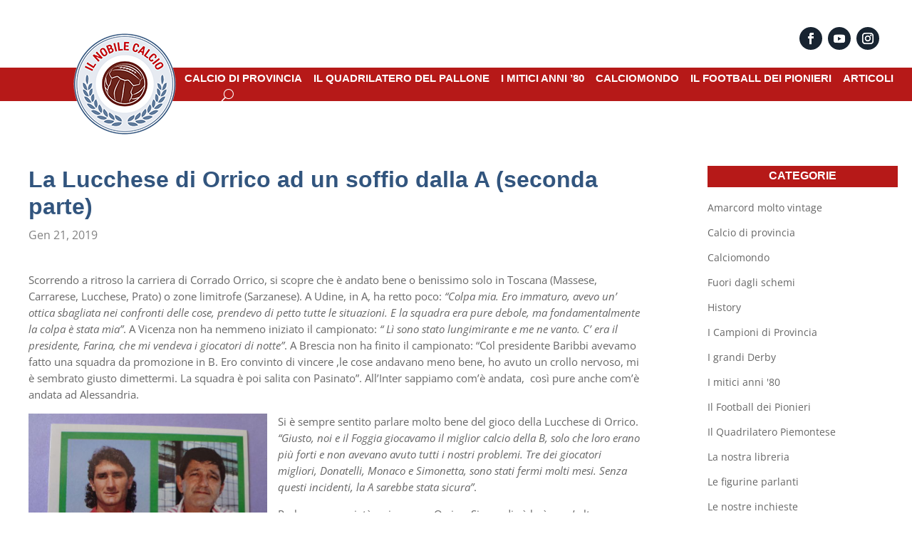

--- FILE ---
content_type: text/html; charset=UTF-8
request_url: https://ilnobilecalcio.it/2019/01/21/la-lucchese-di-orrico-ad-un-soffio-dalla-a-seconda-parte/
body_size: 20211
content:
<!DOCTYPE html>
<html lang="it-IT">
<head>
	<meta charset="UTF-8" />
<meta http-equiv="X-UA-Compatible" content="IE=edge">
	<link rel="pingback" href="https://ilnobilecalcio.it/xmlrpc.php" />

	<script type="text/javascript">
		document.documentElement.className = 'js';
	</script>
	
	<link rel="preconnect" href="https://fonts.gstatic.com" crossorigin /><style id="et-divi-open-sans-inline-css">/* Original: https://fonts.googleapis.com/css?family=Open+Sans:300italic,400italic,600italic,700italic,800italic,400,300,600,700,800&#038;subset=latin,latin-ext&#038;display=swap *//* User Agent: Mozilla/5.0 (Unknown; Linux x86_64) AppleWebKit/538.1 (KHTML, like Gecko) Safari/538.1 Daum/4.1 */@font-face {font-family: 'Open Sans';font-style: italic;font-weight: 300;font-stretch: normal;font-display: swap;src: url(https://fonts.gstatic.com/s/opensans/v44/memQYaGs126MiZpBA-UFUIcVXSCEkx2cmqvXlWq8tWZ0Pw86hd0Rk5hkWV4exQ.ttf) format('truetype');}@font-face {font-family: 'Open Sans';font-style: italic;font-weight: 400;font-stretch: normal;font-display: swap;src: url(https://fonts.gstatic.com/s/opensans/v44/memQYaGs126MiZpBA-UFUIcVXSCEkx2cmqvXlWq8tWZ0Pw86hd0Rk8ZkWV4exQ.ttf) format('truetype');}@font-face {font-family: 'Open Sans';font-style: italic;font-weight: 600;font-stretch: normal;font-display: swap;src: url(https://fonts.gstatic.com/s/opensans/v44/memQYaGs126MiZpBA-UFUIcVXSCEkx2cmqvXlWq8tWZ0Pw86hd0RkxhjWV4exQ.ttf) format('truetype');}@font-face {font-family: 'Open Sans';font-style: italic;font-weight: 700;font-stretch: normal;font-display: swap;src: url(https://fonts.gstatic.com/s/opensans/v44/memQYaGs126MiZpBA-UFUIcVXSCEkx2cmqvXlWq8tWZ0Pw86hd0RkyFjWV4exQ.ttf) format('truetype');}@font-face {font-family: 'Open Sans';font-style: italic;font-weight: 800;font-stretch: normal;font-display: swap;src: url(https://fonts.gstatic.com/s/opensans/v44/memQYaGs126MiZpBA-UFUIcVXSCEkx2cmqvXlWq8tWZ0Pw86hd0Rk0ZjWV4exQ.ttf) format('truetype');}@font-face {font-family: 'Open Sans';font-style: normal;font-weight: 300;font-stretch: normal;font-display: swap;src: url(https://fonts.gstatic.com/s/opensans/v44/memSYaGs126MiZpBA-UvWbX2vVnXBbObj2OVZyOOSr4dVJWUgsiH0B4uaVc.ttf) format('truetype');}@font-face {font-family: 'Open Sans';font-style: normal;font-weight: 400;font-stretch: normal;font-display: swap;src: url(https://fonts.gstatic.com/s/opensans/v44/memSYaGs126MiZpBA-UvWbX2vVnXBbObj2OVZyOOSr4dVJWUgsjZ0B4uaVc.ttf) format('truetype');}@font-face {font-family: 'Open Sans';font-style: normal;font-weight: 600;font-stretch: normal;font-display: swap;src: url(https://fonts.gstatic.com/s/opensans/v44/memSYaGs126MiZpBA-UvWbX2vVnXBbObj2OVZyOOSr4dVJWUgsgH1x4uaVc.ttf) format('truetype');}@font-face {font-family: 'Open Sans';font-style: normal;font-weight: 700;font-stretch: normal;font-display: swap;src: url(https://fonts.gstatic.com/s/opensans/v44/memSYaGs126MiZpBA-UvWbX2vVnXBbObj2OVZyOOSr4dVJWUgsg-1x4uaVc.ttf) format('truetype');}@font-face {font-family: 'Open Sans';font-style: normal;font-weight: 800;font-stretch: normal;font-display: swap;src: url(https://fonts.gstatic.com/s/opensans/v44/memSYaGs126MiZpBA-UvWbX2vVnXBbObj2OVZyOOSr4dVJWUgshZ1x4uaVc.ttf) format('truetype');}/* User Agent: Mozilla/5.0 (Windows NT 6.1; WOW64; rv:27.0) Gecko/20100101 Firefox/27.0 */@font-face {font-family: 'Open Sans';font-style: italic;font-weight: 300;font-stretch: normal;font-display: swap;src: url(https://fonts.gstatic.com/s/opensans/v44/memQYaGs126MiZpBA-UFUIcVXSCEkx2cmqvXlWq8tWZ0Pw86hd0Rk5hkWV4exg.woff) format('woff');}@font-face {font-family: 'Open Sans';font-style: italic;font-weight: 400;font-stretch: normal;font-display: swap;src: url(https://fonts.gstatic.com/s/opensans/v44/memQYaGs126MiZpBA-UFUIcVXSCEkx2cmqvXlWq8tWZ0Pw86hd0Rk8ZkWV4exg.woff) format('woff');}@font-face {font-family: 'Open Sans';font-style: italic;font-weight: 600;font-stretch: normal;font-display: swap;src: url(https://fonts.gstatic.com/s/opensans/v44/memQYaGs126MiZpBA-UFUIcVXSCEkx2cmqvXlWq8tWZ0Pw86hd0RkxhjWV4exg.woff) format('woff');}@font-face {font-family: 'Open Sans';font-style: italic;font-weight: 700;font-stretch: normal;font-display: swap;src: url(https://fonts.gstatic.com/s/opensans/v44/memQYaGs126MiZpBA-UFUIcVXSCEkx2cmqvXlWq8tWZ0Pw86hd0RkyFjWV4exg.woff) format('woff');}@font-face {font-family: 'Open Sans';font-style: italic;font-weight: 800;font-stretch: normal;font-display: swap;src: url(https://fonts.gstatic.com/s/opensans/v44/memQYaGs126MiZpBA-UFUIcVXSCEkx2cmqvXlWq8tWZ0Pw86hd0Rk0ZjWV4exg.woff) format('woff');}@font-face {font-family: 'Open Sans';font-style: normal;font-weight: 300;font-stretch: normal;font-display: swap;src: url(https://fonts.gstatic.com/s/opensans/v44/memSYaGs126MiZpBA-UvWbX2vVnXBbObj2OVZyOOSr4dVJWUgsiH0B4uaVQ.woff) format('woff');}@font-face {font-family: 'Open Sans';font-style: normal;font-weight: 400;font-stretch: normal;font-display: swap;src: url(https://fonts.gstatic.com/s/opensans/v44/memSYaGs126MiZpBA-UvWbX2vVnXBbObj2OVZyOOSr4dVJWUgsjZ0B4uaVQ.woff) format('woff');}@font-face {font-family: 'Open Sans';font-style: normal;font-weight: 600;font-stretch: normal;font-display: swap;src: url(https://fonts.gstatic.com/s/opensans/v44/memSYaGs126MiZpBA-UvWbX2vVnXBbObj2OVZyOOSr4dVJWUgsgH1x4uaVQ.woff) format('woff');}@font-face {font-family: 'Open Sans';font-style: normal;font-weight: 700;font-stretch: normal;font-display: swap;src: url(https://fonts.gstatic.com/s/opensans/v44/memSYaGs126MiZpBA-UvWbX2vVnXBbObj2OVZyOOSr4dVJWUgsg-1x4uaVQ.woff) format('woff');}@font-face {font-family: 'Open Sans';font-style: normal;font-weight: 800;font-stretch: normal;font-display: swap;src: url(https://fonts.gstatic.com/s/opensans/v44/memSYaGs126MiZpBA-UvWbX2vVnXBbObj2OVZyOOSr4dVJWUgshZ1x4uaVQ.woff) format('woff');}/* User Agent: Mozilla/5.0 (Windows NT 6.3; rv:39.0) Gecko/20100101 Firefox/39.0 */@font-face {font-family: 'Open Sans';font-style: italic;font-weight: 300;font-stretch: normal;font-display: swap;src: url(https://fonts.gstatic.com/s/opensans/v44/memQYaGs126MiZpBA-UFUIcVXSCEkx2cmqvXlWq8tWZ0Pw86hd0Rk5hkWV4ewA.woff2) format('woff2');}@font-face {font-family: 'Open Sans';font-style: italic;font-weight: 400;font-stretch: normal;font-display: swap;src: url(https://fonts.gstatic.com/s/opensans/v44/memQYaGs126MiZpBA-UFUIcVXSCEkx2cmqvXlWq8tWZ0Pw86hd0Rk8ZkWV4ewA.woff2) format('woff2');}@font-face {font-family: 'Open Sans';font-style: italic;font-weight: 600;font-stretch: normal;font-display: swap;src: url(https://fonts.gstatic.com/s/opensans/v44/memQYaGs126MiZpBA-UFUIcVXSCEkx2cmqvXlWq8tWZ0Pw86hd0RkxhjWV4ewA.woff2) format('woff2');}@font-face {font-family: 'Open Sans';font-style: italic;font-weight: 700;font-stretch: normal;font-display: swap;src: url(https://fonts.gstatic.com/s/opensans/v44/memQYaGs126MiZpBA-UFUIcVXSCEkx2cmqvXlWq8tWZ0Pw86hd0RkyFjWV4ewA.woff2) format('woff2');}@font-face {font-family: 'Open Sans';font-style: italic;font-weight: 800;font-stretch: normal;font-display: swap;src: url(https://fonts.gstatic.com/s/opensans/v44/memQYaGs126MiZpBA-UFUIcVXSCEkx2cmqvXlWq8tWZ0Pw86hd0Rk0ZjWV4ewA.woff2) format('woff2');}@font-face {font-family: 'Open Sans';font-style: normal;font-weight: 300;font-stretch: normal;font-display: swap;src: url(https://fonts.gstatic.com/s/opensans/v44/memSYaGs126MiZpBA-UvWbX2vVnXBbObj2OVZyOOSr4dVJWUgsiH0B4uaVI.woff2) format('woff2');}@font-face {font-family: 'Open Sans';font-style: normal;font-weight: 400;font-stretch: normal;font-display: swap;src: url(https://fonts.gstatic.com/s/opensans/v44/memSYaGs126MiZpBA-UvWbX2vVnXBbObj2OVZyOOSr4dVJWUgsjZ0B4uaVI.woff2) format('woff2');}@font-face {font-family: 'Open Sans';font-style: normal;font-weight: 600;font-stretch: normal;font-display: swap;src: url(https://fonts.gstatic.com/s/opensans/v44/memSYaGs126MiZpBA-UvWbX2vVnXBbObj2OVZyOOSr4dVJWUgsgH1x4uaVI.woff2) format('woff2');}@font-face {font-family: 'Open Sans';font-style: normal;font-weight: 700;font-stretch: normal;font-display: swap;src: url(https://fonts.gstatic.com/s/opensans/v44/memSYaGs126MiZpBA-UvWbX2vVnXBbObj2OVZyOOSr4dVJWUgsg-1x4uaVI.woff2) format('woff2');}@font-face {font-family: 'Open Sans';font-style: normal;font-weight: 800;font-stretch: normal;font-display: swap;src: url(https://fonts.gstatic.com/s/opensans/v44/memSYaGs126MiZpBA-UvWbX2vVnXBbObj2OVZyOOSr4dVJWUgshZ1x4uaVI.woff2) format('woff2');}</style><meta name='robots' content='index, follow, max-image-preview:large, max-snippet:-1, max-video-preview:-1' />
<script>
	window['gtag_enable_tcf_support'] = true;
</script>
<script type="text/javascript">
			let jqueryParams=[],jQuery=function(r){return jqueryParams=[...jqueryParams,r],jQuery},$=function(r){return jqueryParams=[...jqueryParams,r],$};window.jQuery=jQuery,window.$=jQuery;let customHeadScripts=!1;jQuery.fn=jQuery.prototype={},$.fn=jQuery.prototype={},jQuery.noConflict=function(r){if(window.jQuery)return jQuery=window.jQuery,$=window.jQuery,customHeadScripts=!0,jQuery.noConflict},jQuery.ready=function(r){jqueryParams=[...jqueryParams,r]},$.ready=function(r){jqueryParams=[...jqueryParams,r]},jQuery.load=function(r){jqueryParams=[...jqueryParams,r]},$.load=function(r){jqueryParams=[...jqueryParams,r]},jQuery.fn.ready=function(r){jqueryParams=[...jqueryParams,r]},$.fn.ready=function(r){jqueryParams=[...jqueryParams,r]};</script>
	<!-- This site is optimized with the Yoast SEO plugin v26.2 - https://yoast.com/wordpress/plugins/seo/ -->
	<title>La Lucchese di Orrico ad un soffio dalla A (seconda parte) - Il Nobile Calcio</title>
	<link rel="canonical" href="https://ilnobilecalcio.it/2019/01/21/la-lucchese-di-orrico-ad-un-soffio-dalla-a-seconda-parte/" />
	<meta property="og:locale" content="it_IT" />
	<meta property="og:type" content="article" />
	<meta property="og:title" content="La Lucchese di Orrico ad un soffio dalla A (seconda parte) - Il Nobile Calcio" />
	<meta property="og:description" content="Scorrendo a ritroso la carriera di Corrado Orrico, si scopre che è andato bene o benissimo solo in Toscana (Massese, Carrarese, Lucchese, Prato) o zone limitrofe (Sarzanese). A Udine, in A, ha retto poco: “Colpa mia. Ero immaturo, avevo un’ ottica sbagliata nei confronti delle cose, prendevo di petto tutte le situazioni. E la squadra [&hellip;]" />
	<meta property="og:url" content="https://ilnobilecalcio.it/2019/01/21/la-lucchese-di-orrico-ad-un-soffio-dalla-a-seconda-parte/" />
	<meta property="og:site_name" content="Il Nobile Calcio" />
	<meta property="article:published_time" content="2019-01-21T08:54:31+00:00" />
	<meta property="article:modified_time" content="2019-01-24T13:15:08+00:00" />
	<meta property="og:image" content="https://ilnobilecalcio.it/wp-content/uploads/2019/01/Carriera-Orrico-7.jpg" />
	<meta property="og:image:width" content="451" />
	<meta property="og:image:height" content="335" />
	<meta property="og:image:type" content="image/jpeg" />
	<meta name="author" content="editor" />
	<meta name="twitter:card" content="summary_large_image" />
	<meta name="twitter:label1" content="Scritto da" />
	<meta name="twitter:data1" content="editor" />
	<meta name="twitter:label2" content="Tempo di lettura stimato" />
	<meta name="twitter:data2" content="5 minuti" />
	<script type="application/ld+json" class="yoast-schema-graph">{"@context":"https://schema.org","@graph":[{"@type":"WebPage","@id":"https://ilnobilecalcio.it/2019/01/21/la-lucchese-di-orrico-ad-un-soffio-dalla-a-seconda-parte/","url":"https://ilnobilecalcio.it/2019/01/21/la-lucchese-di-orrico-ad-un-soffio-dalla-a-seconda-parte/","name":"La Lucchese di Orrico ad un soffio dalla A (seconda parte) - Il Nobile Calcio","isPartOf":{"@id":"https://ilnobilecalcio.it/#website"},"primaryImageOfPage":{"@id":"https://ilnobilecalcio.it/2019/01/21/la-lucchese-di-orrico-ad-un-soffio-dalla-a-seconda-parte/#primaryimage"},"image":{"@id":"https://ilnobilecalcio.it/2019/01/21/la-lucchese-di-orrico-ad-un-soffio-dalla-a-seconda-parte/#primaryimage"},"thumbnailUrl":"https://ilnobilecalcio.it/wp-content/uploads/2019/01/Carriera-Orrico-7.jpg","datePublished":"2019-01-21T08:54:31+00:00","dateModified":"2019-01-24T13:15:08+00:00","author":{"@id":"https://ilnobilecalcio.it/#/schema/person/5e037652156d9c08edfc5116fea00f3e"},"breadcrumb":{"@id":"https://ilnobilecalcio.it/2019/01/21/la-lucchese-di-orrico-ad-un-soffio-dalla-a-seconda-parte/#breadcrumb"},"inLanguage":"it-IT","potentialAction":[{"@type":"ReadAction","target":["https://ilnobilecalcio.it/2019/01/21/la-lucchese-di-orrico-ad-un-soffio-dalla-a-seconda-parte/"]}]},{"@type":"ImageObject","inLanguage":"it-IT","@id":"https://ilnobilecalcio.it/2019/01/21/la-lucchese-di-orrico-ad-un-soffio-dalla-a-seconda-parte/#primaryimage","url":"https://ilnobilecalcio.it/wp-content/uploads/2019/01/Carriera-Orrico-7.jpg","contentUrl":"https://ilnobilecalcio.it/wp-content/uploads/2019/01/Carriera-Orrico-7.jpg","width":451,"height":335},{"@type":"BreadcrumbList","@id":"https://ilnobilecalcio.it/2019/01/21/la-lucchese-di-orrico-ad-un-soffio-dalla-a-seconda-parte/#breadcrumb","itemListElement":[{"@type":"ListItem","position":1,"name":"Home","item":"https://ilnobilecalcio.it/"},{"@type":"ListItem","position":2,"name":"La Lucchese di Orrico ad un soffio dalla A (seconda parte)"}]},{"@type":"WebSite","@id":"https://ilnobilecalcio.it/#website","url":"https://ilnobilecalcio.it/","name":"Il Nobile Calcio","description":"","potentialAction":[{"@type":"SearchAction","target":{"@type":"EntryPoint","urlTemplate":"https://ilnobilecalcio.it/?s={search_term_string}"},"query-input":{"@type":"PropertyValueSpecification","valueRequired":true,"valueName":"search_term_string"}}],"inLanguage":"it-IT"},{"@type":"Person","@id":"https://ilnobilecalcio.it/#/schema/person/5e037652156d9c08edfc5116fea00f3e","name":"editor","image":{"@type":"ImageObject","inLanguage":"it-IT","@id":"https://ilnobilecalcio.it/#/schema/person/image/","url":"https://secure.gravatar.com/avatar/c01466dbaec6f151089fefd81e4e31df853c7b5c4af467acdacd2bda7e1e497a?s=96&d=mm&r=g","contentUrl":"https://secure.gravatar.com/avatar/c01466dbaec6f151089fefd81e4e31df853c7b5c4af467acdacd2bda7e1e497a?s=96&d=mm&r=g","caption":"editor"},"url":"https://ilnobilecalcio.it/author/ncblogger/"}]}</script>
	<!-- / Yoast SEO plugin. -->


<link rel='dns-prefetch' href='//track.eadv.it' />
<link rel="alternate" type="application/rss+xml" title="Il Nobile Calcio &raquo; Feed" href="https://ilnobilecalcio.it/feed/" />
<script type="text/javascript" id="wpp-js" src="https://ilnobilecalcio.it/wp-content/plugins/wordpress-popular-posts/assets/js/wpp.min.js?ver=7.3.6" data-sampling="1" data-sampling-rate="25" data-api-url="https://ilnobilecalcio.it/wp-json/wordpress-popular-posts" data-post-id="748" data-token="9d2819e017" data-lang="0" data-debug="0"></script>
<meta content="Divi v.4.27.4" name="generator"/><link rel='stylesheet' id='wp-block-library-css' href='https://ilnobilecalcio.it/wp-includes/css/dist/block-library/style.min.css?ver=c86d9710887e130256a99111bcd14a37' type='text/css' media='all' />
<style id='wp-block-library-theme-inline-css' type='text/css'>
.wp-block-audio :where(figcaption){color:#555;font-size:13px;text-align:center}.is-dark-theme .wp-block-audio :where(figcaption){color:#ffffffa6}.wp-block-audio{margin:0 0 1em}.wp-block-code{border:1px solid #ccc;border-radius:4px;font-family:Menlo,Consolas,monaco,monospace;padding:.8em 1em}.wp-block-embed :where(figcaption){color:#555;font-size:13px;text-align:center}.is-dark-theme .wp-block-embed :where(figcaption){color:#ffffffa6}.wp-block-embed{margin:0 0 1em}.blocks-gallery-caption{color:#555;font-size:13px;text-align:center}.is-dark-theme .blocks-gallery-caption{color:#ffffffa6}:root :where(.wp-block-image figcaption){color:#555;font-size:13px;text-align:center}.is-dark-theme :root :where(.wp-block-image figcaption){color:#ffffffa6}.wp-block-image{margin:0 0 1em}.wp-block-pullquote{border-bottom:4px solid;border-top:4px solid;color:currentColor;margin-bottom:1.75em}.wp-block-pullquote cite,.wp-block-pullquote footer,.wp-block-pullquote__citation{color:currentColor;font-size:.8125em;font-style:normal;text-transform:uppercase}.wp-block-quote{border-left:.25em solid;margin:0 0 1.75em;padding-left:1em}.wp-block-quote cite,.wp-block-quote footer{color:currentColor;font-size:.8125em;font-style:normal;position:relative}.wp-block-quote:where(.has-text-align-right){border-left:none;border-right:.25em solid;padding-left:0;padding-right:1em}.wp-block-quote:where(.has-text-align-center){border:none;padding-left:0}.wp-block-quote.is-large,.wp-block-quote.is-style-large,.wp-block-quote:where(.is-style-plain){border:none}.wp-block-search .wp-block-search__label{font-weight:700}.wp-block-search__button{border:1px solid #ccc;padding:.375em .625em}:where(.wp-block-group.has-background){padding:1.25em 2.375em}.wp-block-separator.has-css-opacity{opacity:.4}.wp-block-separator{border:none;border-bottom:2px solid;margin-left:auto;margin-right:auto}.wp-block-separator.has-alpha-channel-opacity{opacity:1}.wp-block-separator:not(.is-style-wide):not(.is-style-dots){width:100px}.wp-block-separator.has-background:not(.is-style-dots){border-bottom:none;height:1px}.wp-block-separator.has-background:not(.is-style-wide):not(.is-style-dots){height:2px}.wp-block-table{margin:0 0 1em}.wp-block-table td,.wp-block-table th{word-break:normal}.wp-block-table :where(figcaption){color:#555;font-size:13px;text-align:center}.is-dark-theme .wp-block-table :where(figcaption){color:#ffffffa6}.wp-block-video :where(figcaption){color:#555;font-size:13px;text-align:center}.is-dark-theme .wp-block-video :where(figcaption){color:#ffffffa6}.wp-block-video{margin:0 0 1em}:root :where(.wp-block-template-part.has-background){margin-bottom:0;margin-top:0;padding:1.25em 2.375em}
</style>
<style id='global-styles-inline-css' type='text/css'>
:root{--wp--preset--aspect-ratio--square: 1;--wp--preset--aspect-ratio--4-3: 4/3;--wp--preset--aspect-ratio--3-4: 3/4;--wp--preset--aspect-ratio--3-2: 3/2;--wp--preset--aspect-ratio--2-3: 2/3;--wp--preset--aspect-ratio--16-9: 16/9;--wp--preset--aspect-ratio--9-16: 9/16;--wp--preset--color--black: #000000;--wp--preset--color--cyan-bluish-gray: #abb8c3;--wp--preset--color--white: #ffffff;--wp--preset--color--pale-pink: #f78da7;--wp--preset--color--vivid-red: #cf2e2e;--wp--preset--color--luminous-vivid-orange: #ff6900;--wp--preset--color--luminous-vivid-amber: #fcb900;--wp--preset--color--light-green-cyan: #7bdcb5;--wp--preset--color--vivid-green-cyan: #00d084;--wp--preset--color--pale-cyan-blue: #8ed1fc;--wp--preset--color--vivid-cyan-blue: #0693e3;--wp--preset--color--vivid-purple: #9b51e0;--wp--preset--gradient--vivid-cyan-blue-to-vivid-purple: linear-gradient(135deg,rgba(6,147,227,1) 0%,rgb(155,81,224) 100%);--wp--preset--gradient--light-green-cyan-to-vivid-green-cyan: linear-gradient(135deg,rgb(122,220,180) 0%,rgb(0,208,130) 100%);--wp--preset--gradient--luminous-vivid-amber-to-luminous-vivid-orange: linear-gradient(135deg,rgba(252,185,0,1) 0%,rgba(255,105,0,1) 100%);--wp--preset--gradient--luminous-vivid-orange-to-vivid-red: linear-gradient(135deg,rgba(255,105,0,1) 0%,rgb(207,46,46) 100%);--wp--preset--gradient--very-light-gray-to-cyan-bluish-gray: linear-gradient(135deg,rgb(238,238,238) 0%,rgb(169,184,195) 100%);--wp--preset--gradient--cool-to-warm-spectrum: linear-gradient(135deg,rgb(74,234,220) 0%,rgb(151,120,209) 20%,rgb(207,42,186) 40%,rgb(238,44,130) 60%,rgb(251,105,98) 80%,rgb(254,248,76) 100%);--wp--preset--gradient--blush-light-purple: linear-gradient(135deg,rgb(255,206,236) 0%,rgb(152,150,240) 100%);--wp--preset--gradient--blush-bordeaux: linear-gradient(135deg,rgb(254,205,165) 0%,rgb(254,45,45) 50%,rgb(107,0,62) 100%);--wp--preset--gradient--luminous-dusk: linear-gradient(135deg,rgb(255,203,112) 0%,rgb(199,81,192) 50%,rgb(65,88,208) 100%);--wp--preset--gradient--pale-ocean: linear-gradient(135deg,rgb(255,245,203) 0%,rgb(182,227,212) 50%,rgb(51,167,181) 100%);--wp--preset--gradient--electric-grass: linear-gradient(135deg,rgb(202,248,128) 0%,rgb(113,206,126) 100%);--wp--preset--gradient--midnight: linear-gradient(135deg,rgb(2,3,129) 0%,rgb(40,116,252) 100%);--wp--preset--font-size--small: 13px;--wp--preset--font-size--medium: 20px;--wp--preset--font-size--large: 36px;--wp--preset--font-size--x-large: 42px;--wp--preset--spacing--20: 0.44rem;--wp--preset--spacing--30: 0.67rem;--wp--preset--spacing--40: 1rem;--wp--preset--spacing--50: 1.5rem;--wp--preset--spacing--60: 2.25rem;--wp--preset--spacing--70: 3.38rem;--wp--preset--spacing--80: 5.06rem;--wp--preset--shadow--natural: 6px 6px 9px rgba(0, 0, 0, 0.2);--wp--preset--shadow--deep: 12px 12px 50px rgba(0, 0, 0, 0.4);--wp--preset--shadow--sharp: 6px 6px 0px rgba(0, 0, 0, 0.2);--wp--preset--shadow--outlined: 6px 6px 0px -3px rgba(255, 255, 255, 1), 6px 6px rgba(0, 0, 0, 1);--wp--preset--shadow--crisp: 6px 6px 0px rgba(0, 0, 0, 1);}:root { --wp--style--global--content-size: 823px;--wp--style--global--wide-size: 1080px; }:where(body) { margin: 0; }.wp-site-blocks > .alignleft { float: left; margin-right: 2em; }.wp-site-blocks > .alignright { float: right; margin-left: 2em; }.wp-site-blocks > .aligncenter { justify-content: center; margin-left: auto; margin-right: auto; }:where(.is-layout-flex){gap: 0.5em;}:where(.is-layout-grid){gap: 0.5em;}.is-layout-flow > .alignleft{float: left;margin-inline-start: 0;margin-inline-end: 2em;}.is-layout-flow > .alignright{float: right;margin-inline-start: 2em;margin-inline-end: 0;}.is-layout-flow > .aligncenter{margin-left: auto !important;margin-right: auto !important;}.is-layout-constrained > .alignleft{float: left;margin-inline-start: 0;margin-inline-end: 2em;}.is-layout-constrained > .alignright{float: right;margin-inline-start: 2em;margin-inline-end: 0;}.is-layout-constrained > .aligncenter{margin-left: auto !important;margin-right: auto !important;}.is-layout-constrained > :where(:not(.alignleft):not(.alignright):not(.alignfull)){max-width: var(--wp--style--global--content-size);margin-left: auto !important;margin-right: auto !important;}.is-layout-constrained > .alignwide{max-width: var(--wp--style--global--wide-size);}body .is-layout-flex{display: flex;}.is-layout-flex{flex-wrap: wrap;align-items: center;}.is-layout-flex > :is(*, div){margin: 0;}body .is-layout-grid{display: grid;}.is-layout-grid > :is(*, div){margin: 0;}body{padding-top: 0px;padding-right: 0px;padding-bottom: 0px;padding-left: 0px;}:root :where(.wp-element-button, .wp-block-button__link){background-color: #32373c;border-width: 0;color: #fff;font-family: inherit;font-size: inherit;line-height: inherit;padding: calc(0.667em + 2px) calc(1.333em + 2px);text-decoration: none;}.has-black-color{color: var(--wp--preset--color--black) !important;}.has-cyan-bluish-gray-color{color: var(--wp--preset--color--cyan-bluish-gray) !important;}.has-white-color{color: var(--wp--preset--color--white) !important;}.has-pale-pink-color{color: var(--wp--preset--color--pale-pink) !important;}.has-vivid-red-color{color: var(--wp--preset--color--vivid-red) !important;}.has-luminous-vivid-orange-color{color: var(--wp--preset--color--luminous-vivid-orange) !important;}.has-luminous-vivid-amber-color{color: var(--wp--preset--color--luminous-vivid-amber) !important;}.has-light-green-cyan-color{color: var(--wp--preset--color--light-green-cyan) !important;}.has-vivid-green-cyan-color{color: var(--wp--preset--color--vivid-green-cyan) !important;}.has-pale-cyan-blue-color{color: var(--wp--preset--color--pale-cyan-blue) !important;}.has-vivid-cyan-blue-color{color: var(--wp--preset--color--vivid-cyan-blue) !important;}.has-vivid-purple-color{color: var(--wp--preset--color--vivid-purple) !important;}.has-black-background-color{background-color: var(--wp--preset--color--black) !important;}.has-cyan-bluish-gray-background-color{background-color: var(--wp--preset--color--cyan-bluish-gray) !important;}.has-white-background-color{background-color: var(--wp--preset--color--white) !important;}.has-pale-pink-background-color{background-color: var(--wp--preset--color--pale-pink) !important;}.has-vivid-red-background-color{background-color: var(--wp--preset--color--vivid-red) !important;}.has-luminous-vivid-orange-background-color{background-color: var(--wp--preset--color--luminous-vivid-orange) !important;}.has-luminous-vivid-amber-background-color{background-color: var(--wp--preset--color--luminous-vivid-amber) !important;}.has-light-green-cyan-background-color{background-color: var(--wp--preset--color--light-green-cyan) !important;}.has-vivid-green-cyan-background-color{background-color: var(--wp--preset--color--vivid-green-cyan) !important;}.has-pale-cyan-blue-background-color{background-color: var(--wp--preset--color--pale-cyan-blue) !important;}.has-vivid-cyan-blue-background-color{background-color: var(--wp--preset--color--vivid-cyan-blue) !important;}.has-vivid-purple-background-color{background-color: var(--wp--preset--color--vivid-purple) !important;}.has-black-border-color{border-color: var(--wp--preset--color--black) !important;}.has-cyan-bluish-gray-border-color{border-color: var(--wp--preset--color--cyan-bluish-gray) !important;}.has-white-border-color{border-color: var(--wp--preset--color--white) !important;}.has-pale-pink-border-color{border-color: var(--wp--preset--color--pale-pink) !important;}.has-vivid-red-border-color{border-color: var(--wp--preset--color--vivid-red) !important;}.has-luminous-vivid-orange-border-color{border-color: var(--wp--preset--color--luminous-vivid-orange) !important;}.has-luminous-vivid-amber-border-color{border-color: var(--wp--preset--color--luminous-vivid-amber) !important;}.has-light-green-cyan-border-color{border-color: var(--wp--preset--color--light-green-cyan) !important;}.has-vivid-green-cyan-border-color{border-color: var(--wp--preset--color--vivid-green-cyan) !important;}.has-pale-cyan-blue-border-color{border-color: var(--wp--preset--color--pale-cyan-blue) !important;}.has-vivid-cyan-blue-border-color{border-color: var(--wp--preset--color--vivid-cyan-blue) !important;}.has-vivid-purple-border-color{border-color: var(--wp--preset--color--vivid-purple) !important;}.has-vivid-cyan-blue-to-vivid-purple-gradient-background{background: var(--wp--preset--gradient--vivid-cyan-blue-to-vivid-purple) !important;}.has-light-green-cyan-to-vivid-green-cyan-gradient-background{background: var(--wp--preset--gradient--light-green-cyan-to-vivid-green-cyan) !important;}.has-luminous-vivid-amber-to-luminous-vivid-orange-gradient-background{background: var(--wp--preset--gradient--luminous-vivid-amber-to-luminous-vivid-orange) !important;}.has-luminous-vivid-orange-to-vivid-red-gradient-background{background: var(--wp--preset--gradient--luminous-vivid-orange-to-vivid-red) !important;}.has-very-light-gray-to-cyan-bluish-gray-gradient-background{background: var(--wp--preset--gradient--very-light-gray-to-cyan-bluish-gray) !important;}.has-cool-to-warm-spectrum-gradient-background{background: var(--wp--preset--gradient--cool-to-warm-spectrum) !important;}.has-blush-light-purple-gradient-background{background: var(--wp--preset--gradient--blush-light-purple) !important;}.has-blush-bordeaux-gradient-background{background: var(--wp--preset--gradient--blush-bordeaux) !important;}.has-luminous-dusk-gradient-background{background: var(--wp--preset--gradient--luminous-dusk) !important;}.has-pale-ocean-gradient-background{background: var(--wp--preset--gradient--pale-ocean) !important;}.has-electric-grass-gradient-background{background: var(--wp--preset--gradient--electric-grass) !important;}.has-midnight-gradient-background{background: var(--wp--preset--gradient--midnight) !important;}.has-small-font-size{font-size: var(--wp--preset--font-size--small) !important;}.has-medium-font-size{font-size: var(--wp--preset--font-size--medium) !important;}.has-large-font-size{font-size: var(--wp--preset--font-size--large) !important;}.has-x-large-font-size{font-size: var(--wp--preset--font-size--x-large) !important;}
:where(.wp-block-post-template.is-layout-flex){gap: 1.25em;}:where(.wp-block-post-template.is-layout-grid){gap: 1.25em;}
:where(.wp-block-columns.is-layout-flex){gap: 2em;}:where(.wp-block-columns.is-layout-grid){gap: 2em;}
:root :where(.wp-block-pullquote){font-size: 1.5em;line-height: 1.6;}
</style>
<link rel='stylesheet' id='SFSImainCss-css' href='https://ilnobilecalcio.it/wp-content/plugins/ultimate-social-media-icons/css/sfsi-style.css?ver=2.9.5' type='text/css' media='all' />
<link rel='stylesheet' id='wordpress-popular-posts-css-css' href='https://ilnobilecalcio.it/wp-content/plugins/wordpress-popular-posts/assets/css/wpp.css?ver=7.3.6' type='text/css' media='all' />
<link rel='stylesheet' id='divi-style-css' href='https://ilnobilecalcio.it/wp-content/themes/Divi/style-static.min.css?ver=4.27.4' type='text/css' media='all' />
<link rel="https://api.w.org/" href="https://ilnobilecalcio.it/wp-json/" /><link rel="alternate" title="JSON" type="application/json" href="https://ilnobilecalcio.it/wp-json/wp/v2/posts/748" /><link rel="EditURI" type="application/rsd+xml" title="RSD" href="https://ilnobilecalcio.it/xmlrpc.php?rsd" />
<link rel="alternate" title="oEmbed (JSON)" type="application/json+oembed" href="https://ilnobilecalcio.it/wp-json/oembed/1.0/embed?url=https%3A%2F%2Filnobilecalcio.it%2F2019%2F01%2F21%2Fla-lucchese-di-orrico-ad-un-soffio-dalla-a-seconda-parte%2F" />
<link rel="alternate" title="oEmbed (XML)" type="text/xml+oembed" href="https://ilnobilecalcio.it/wp-json/oembed/1.0/embed?url=https%3A%2F%2Filnobilecalcio.it%2F2019%2F01%2F21%2Fla-lucchese-di-orrico-ad-un-soffio-dalla-a-seconda-parte%2F&#038;format=xml" />
<link href="https://track.eadv.it" rel="preconnect"><style>
    .eadv-billboard{min-height:100px;}@media screen and (min-width:990px){.eadv-billboard{min-height:250px;}}
    .eadv-in-content{min-height:400px;}@media screen and (min-width:990px){.eadv-in-content{min-height:250px;}}
    .eadv-aside{min-height:400px;}@media screen and (min-width:990px){.eadv-aside{min-height:600px;}}
    .eadv-related{min-height:900px;}
    .eadv-bottom{min-height:600px;}@media screen and (min-width: 990px){.eadv-bottom{min-height:250px;}}
    </style><meta name="follow.[base64]" content="S3S77ENPDBpZ4qsC92UT"/>            <style id="wpp-loading-animation-styles">@-webkit-keyframes bgslide{from{background-position-x:0}to{background-position-x:-200%}}@keyframes bgslide{from{background-position-x:0}to{background-position-x:-200%}}.wpp-widget-block-placeholder,.wpp-shortcode-placeholder{margin:0 auto;width:60px;height:3px;background:#dd3737;background:linear-gradient(90deg,#dd3737 0%,#571313 10%,#dd3737 100%);background-size:200% auto;border-radius:3px;-webkit-animation:bgslide 1s infinite linear;animation:bgslide 1s infinite linear}</style>
            <meta name="viewport" content="width=device-width, initial-scale=1.0, maximum-scale=1.0, user-scalable=0" /><!-- Facebook Pixel Code -->
<script>
!function(f,b,e,v,n,t,s)
{if(f.fbq)return;n=f.fbq=function(){n.callMethod?
n.callMethod.apply(n,arguments):n.queue.push(arguments)};
if(!f._fbq)f._fbq=n;n.push=n;n.loaded=!0;n.version='2.0';
n.queue=[];t=b.createElement(e);t.async=!0;
t.src=v;s=b.getElementsByTagName(e)[0];
s.parentNode.insertBefore(t,s)}(window, document,'script',
'https://connect.facebook.net/en_US/fbevents.js');
fbq('init', '2820031181650521');
fbq('track', 'PageView');
</script>
<noscript><img height="1" width="1" style="display:none" src="https://www.facebook.com/tr?id=2820031181650521&amp;ev=PageView&amp;noscript=1"></noscript>
<!-- End Facebook Pixel Code -->

<!-- Global site tag (gtag.js) - Google Analytics -->
<script async src="https://www.googletagmanager.com/gtag/js?id=UA-115988736-1"></script>
<script>
window.dataLayer = window.dataLayer || [];
function gtag(){dataLayer.push(arguments);}
gtag('js', new Date());

gtag('config', 'UA-115988736-1');
</script>

<meta name="msvalidate.01" content="AEDE8976D28EE74D392B974C0AB09928"><link rel="icon" href="https://ilnobilecalcio.it/wp-content/uploads/2020/12/cropped-logo_ilnobilecalcio-1-32x32.png" sizes="32x32" />
<link rel="icon" href="https://ilnobilecalcio.it/wp-content/uploads/2020/12/cropped-logo_ilnobilecalcio-1-192x192.png" sizes="192x192" />
<link rel="apple-touch-icon" href="https://ilnobilecalcio.it/wp-content/uploads/2020/12/cropped-logo_ilnobilecalcio-1-180x180.png" />
<meta name="msapplication-TileImage" content="https://ilnobilecalcio.it/wp-content/uploads/2020/12/cropped-logo_ilnobilecalcio-1-270x270.png" />
<style id="et-divi-customizer-global-cached-inline-styles">body,.et_pb_column_1_2 .et_quote_content blockquote cite,.et_pb_column_1_2 .et_link_content a.et_link_main_url,.et_pb_column_1_3 .et_quote_content blockquote cite,.et_pb_column_3_8 .et_quote_content blockquote cite,.et_pb_column_1_4 .et_quote_content blockquote cite,.et_pb_blog_grid .et_quote_content blockquote cite,.et_pb_column_1_3 .et_link_content a.et_link_main_url,.et_pb_column_3_8 .et_link_content a.et_link_main_url,.et_pb_column_1_4 .et_link_content a.et_link_main_url,.et_pb_blog_grid .et_link_content a.et_link_main_url,body .et_pb_bg_layout_light .et_pb_post p,body .et_pb_bg_layout_dark .et_pb_post p{font-size:14px}.et_pb_slide_content,.et_pb_best_value{font-size:15px}#et_search_icon:hover,.mobile_menu_bar:before,.mobile_menu_bar:after,.et_toggle_slide_menu:after,.et-social-icon a:hover,.et_pb_sum,.et_pb_pricing li a,.et_pb_pricing_table_button,.et_overlay:before,.entry-summary p.price ins,.et_pb_member_social_links a:hover,.et_pb_widget li a:hover,.et_pb_filterable_portfolio .et_pb_portfolio_filters li a.active,.et_pb_filterable_portfolio .et_pb_portofolio_pagination ul li a.active,.et_pb_gallery .et_pb_gallery_pagination ul li a.active,.wp-pagenavi span.current,.wp-pagenavi a:hover,.nav-single a,.tagged_as a,.posted_in a{color:#b61918}.et_pb_contact_submit,.et_password_protected_form .et_submit_button,.et_pb_bg_layout_light .et_pb_newsletter_button,.comment-reply-link,.form-submit .et_pb_button,.et_pb_bg_layout_light .et_pb_promo_button,.et_pb_bg_layout_light .et_pb_more_button,.et_pb_contact p input[type="checkbox"]:checked+label i:before,.et_pb_bg_layout_light.et_pb_module.et_pb_button{color:#b61918}.footer-widget h4{color:#b61918}.et-search-form,.nav li ul,.et_mobile_menu,.footer-widget li:before,.et_pb_pricing li:before,blockquote{border-color:#b61918}.et_pb_counter_amount,.et_pb_featured_table .et_pb_pricing_heading,.et_quote_content,.et_link_content,.et_audio_content,.et_pb_post_slider.et_pb_bg_layout_dark,.et_slide_in_menu_container,.et_pb_contact p input[type="radio"]:checked+label i:before{background-color:#b61918}a{color:#b61918}.et_secondary_nav_enabled #page-container #top-header{background-color:#b61918!important}#et-secondary-nav li ul{background-color:#b61918}#main-header .nav li ul a{color:rgba(0,0,0,0.7)}#main-footer .footer-widget h4,#main-footer .widget_block h1,#main-footer .widget_block h2,#main-footer .widget_block h3,#main-footer .widget_block h4,#main-footer .widget_block h5,#main-footer .widget_block h6{color:#b61918}.footer-widget li:before{border-color:#b61918}@media only screen and (min-width:981px){.et_fixed_nav #page-container .et-fixed-header#top-header{background-color:#b61918!important}.et_fixed_nav #page-container .et-fixed-header#top-header #et-secondary-nav li ul{background-color:#b61918}}@media only screen and (min-width:1350px){.et_pb_row{padding:27px 0}.et_pb_section{padding:54px 0}.single.et_pb_pagebuilder_layout.et_full_width_page .et_post_meta_wrapper{padding-top:81px}.et_pb_fullwidth_section{padding:0}}.wpp-post-title{color:#000!important;margin-bottom:15px;font-family:'Open Sans Condensed',Helvetica,Arial,Lucida,sans-serif!important;font-weight:700!important;font-size:16px}.wpp-post-title:hover{color:#b61918!important}.wpp-thumbnail{height:200px!important;width:100%!important;object-fit:cover;margin-top:15px}@media all and (max-width:800px){.custom-menu{padding-left:0px!important}}@media all and (min-width:800px) and (max-width:1200px){.wp-image-18119{left:-90px!important;max-width:150px;top:20px}.custom-menu{padding-left:170px!important}}@media all and (min-width:1200px){.custom-menu{padding-left:265px!important}.et_pb_menu .et-menu>li{padding-left:0px!important;padding-right:11px}.menu-item{margin-left:5px!important}}.custom-menu .et_pb_menu__search-input{color:white!important}.custom-menu ::placeholder{color:white}.custom-menu :-ms-input-placeholder{color:white}.custom-menu ::-ms-input-placeholder{color:white}.custom-fit{object-fit:cover!important}@media all and (max-width:1200px){.et_pb_menu__search-button:after{left:0px!important;position:relative}}.et_pb_menu__search-button:after{left:35px;position:relative}</style></head>
<body data-rsssl=1 class="wp-singular post-template-default single single-post postid-748 single-format-standard wp-theme-Divi et-tb-has-template et-tb-has-header et-tb-has-body et-tb-has-footer sfsi_actvite_theme_thin et_pb_button_helper_class et_cover_background et_pb_gutter osx et_pb_gutters3 et_smooth_scroll et_divi_theme et-db">
	<div id="page-container">
<div id="et-boc" class="et-boc">
			
		<header class="et-l et-l--header">
			<div class="et_builder_inner_content et_pb_gutters3"><div class="et_pb_section et_pb_section_0_tb_header et_pb_with_background et_section_regular et_pb_section--with-menu" >
				
				
				
				
				
				
				<div class="et_pb_row et_pb_row_0_tb_header et_pb_sticky_module et_pb_row--with-menu">
				<div class="et_pb_column et_pb_column_4_4 et_pb_column_0_tb_header  et_pb_css_mix_blend_mode_passthrough et-last-child et_pb_column--with-menu">
				
				
				
				
				<div class="et_pb_with_border et_pb_module et_pb_menu et_pb_menu_0_tb_header custom-menu et_pb_bg_layout_light  et_pb_text_align_left et_dropdown_animation_fade et_pb_menu--without-logo et_pb_menu--style-left_aligned">
					
					
					
					
					<div class="et_pb_menu_inner_container clearfix">
						
						<div class="et_pb_menu__wrap">
							<div class="et_pb_menu__menu">
								<nav class="et-menu-nav"><ul id="menu-newmenu" class="et-menu nav"><li class="et_pb_menu_page_id-17874 menu-item menu-item-type-post_type menu-item-object-page menu-item-17890"><a href="https://ilnobilecalcio.it/il-nobile-calcio/">CALCIO DI PROVINCIA</a></li>
<li class="et_pb_menu_page_id-17877 menu-item menu-item-type-post_type menu-item-object-page menu-item-17889"><a href="https://ilnobilecalcio.it/il-quadrilatero-del-pallone/">IL QUADRILATERO DEL PALLONE</a></li>
<li class="et_pb_menu_page_id-17880 menu-item menu-item-type-post_type menu-item-object-page menu-item-17888"><a href="https://ilnobilecalcio.it/i-mitici-anni-80/">I MITICI ANNI &#8217;80</a></li>
<li class="et_pb_menu_page_id-17982 menu-item menu-item-type-post_type menu-item-object-page menu-item-17984"><a href="https://ilnobilecalcio.it/calciomondo/">CALCIOMONDO</a></li>
<li class="et_pb_menu_page_id-41453 menu-item menu-item-type-post_type menu-item-object-page menu-item-41473"><a href="https://ilnobilecalcio.it/il-football-dei-pionieri/">IL FOOTBALL DEI PIONIERI</a></li>
<li class="et_pb_menu_page_id-17884 menu-item menu-item-type-post_type menu-item-object-page menu-item-17886"><a href="https://ilnobilecalcio.it/news/">ARTICOLI</a></li>
</ul></nav>
							</div>
							
							<button type="button" class="et_pb_menu__icon et_pb_menu__search-button"></button>
							<div class="et_mobile_nav_menu">
				<div class="mobile_nav closed">
					<span class="mobile_menu_bar"></span>
				</div>
			</div>
						</div>
						<div class="et_pb_menu__search-container et_pb_menu__search-container--disabled">
				<div class="et_pb_menu__search">
					<form role="search" method="get" class="et_pb_menu__search-form" action="https://ilnobilecalcio.it/">
						<input type="search" class="et_pb_menu__search-input" placeholder="Ricerca …" name="s" title="Cerca:" />
					</form>
					<button type="button" class="et_pb_menu__icon et_pb_menu__close-search-button"></button>
				</div>
			</div>
					</div>
				</div><ul class="et_pb_module et_pb_social_media_follow et_pb_social_media_follow_0_tb_header clearfix  et_pb_text_align_right et_pb_bg_layout_light">
				
				
				
				
				<li
            class='et_pb_social_media_follow_network_0_tb_header et_pb_social_icon et_pb_social_network_link  et-social-facebook'><a
              href='https://it-it.facebook.com/ilnobilecalcio/'
              class='icon et_pb_with_border'
              title='Segui su Facebook'
               target="_blank"><span
                class='et_pb_social_media_follow_network_name'
                aria-hidden='true'
                >Segui</span></a></li><li
            class='et_pb_social_media_follow_network_1_tb_header et_pb_social_icon et_pb_social_network_link  et-social-youtube'><a
              href='https://www.youtube.com/channel/UCf4B7zzRZTVeJxyFwV8gRWw'
              class='icon et_pb_with_border'
              title='Segui su Youtube'
               target="_blank"><span
                class='et_pb_social_media_follow_network_name'
                aria-hidden='true'
                >Segui</span></a></li><li
            class='et_pb_social_media_follow_network_2_tb_header et_pb_social_icon et_pb_social_network_link  et-social-instagram'><a
              href='https://www.instagram.com/ilnobilecalcio/'
              class='icon et_pb_with_border'
              title='Segui su Instagram'
               target="_blank"><span
                class='et_pb_social_media_follow_network_name'
                aria-hidden='true'
                >Segui</span></a></li>
			</ul><div class="et_pb_module et_pb_image et_pb_image_0_tb_header">
				
				
				
				
				<a href="https://ilnobilecalcio.it/"><span class="et_pb_image_wrap "><img decoding="async" width="150" height="150" src="https://ilnobilecalcio.it/wp-content/uploads/2020/12/logo_150.png" alt="" title="logo_150" class="wp-image-18119" /></span></a>
			</div>
			</div>
				
				
				
				
			</div>
				
				
			</div>		</div>
	</header>
	<div id="et-main-area">
	
    <div id="main-content">
    <div class="et-l et-l--body">
			<div class="et_builder_inner_content et_pb_gutters3"><div class="et_pb_section et_pb_section_0_tb_body infinite-container et_pb_with_background et_section_regular" >
				
				
				
				
				
				
				<div class="et_pb_row et_pb_row_0_tb_body infinite-post">
				<div class="et_pb_column et_pb_column_3_4 et_pb_column_0_tb_body  et_pb_css_mix_blend_mode_passthrough">
				
				
				
				
				<div class="et_pb_module et_pb_text et_pb_text_0_tb_body  et_pb_text_align_left et_pb_bg_layout_light">
				
				
				
				
				<div class="et_pb_text_inner">La Lucchese di Orrico ad un soffio dalla A (seconda parte)</div>
			</div><div class="et_pb_module et_pb_text et_pb_text_1_tb_body  et_pb_text_align_left et_pb_bg_layout_light">
				
				
				
				
				<div class="et_pb_text_inner">Gen 21, 2019</div>
			</div><div class="et_pb_module et_pb_post_content et_pb_post_content_0_tb_body">
				
				
				
				
				<p>Scorrendo a ritroso la carriera di Corrado Orrico, si scopre che è andato bene o benissimo solo in Toscana (Massese, Carrarese, Lucchese, Prato) o zone limitrofe (Sarzanese). A Udine, in A, ha retto poco:<em> “Colpa mia. Ero immaturo, avevo un’ ottica sbagliata nei confronti delle cose, prendevo di petto tutte le situazioni. E la squadra era pure debole, ma fondamentalmente la colpa è stata mia”</em>. A Vicenza non ha nemmeno iniziato il campionato: <em>“ Lì sono stato lungimirante e me ne vanto. C’ era il presidente, Farina, che mi vendeva i giocatori di notte”</em>. A Brescia non ha finito il campionato: “Col presidente Baribbi avevamo fatto una squadra da promozione in B. Ero convinto di vincere ,le cose andavano meno bene, ho avuto un crollo nervoso, mi è sembrato giusto dimettermi. La squadra è poi salita con Pasinato”. All’Inter sappiamo com’è andata,  così pure anche com’è andata ad Alessandria.</p>
<p><a href="https://www.museogrigio.it/wp/wp-content/uploads/2016/09/Simonetta-Orrico.jpg"><img decoding="async" class=" wp-image-9197 alignleft" src="https://www.museogrigio.it/wp/wp-content/uploads/2016/09/Simonetta-Orrico.jpg" sizes="(max-width: 335px) 100vw, 335px" srcset="https://www.museogrigio.it/wp/wp-content/uploads/2016/09/Simonetta-Orrico.jpg 500w, https://www.museogrigio.it/wp/wp-content/uploads/2016/09/Simonetta-Orrico-300x225.jpg 300w" alt="Simonetta Orrico" width="335" height="251" /></a>Si è sempre sentito parlare molto bene del gioco della Lucchese di Orrico. <em>“Giusto, noi e il Foggia giocavamo il miglior calcio della B, solo che loro erano più forti e non avevano avuto tutti i nostri problemi. Tre dei giocatori migliori, Donatelli, Monaco e Simonetta, sono stati fermi molti mesi. Senza questi incidenti, la A sarebbe stata sicura”</em>.</p>
<p>Parla con proprietà e sicurezza, Orrico. Sicuro di sè lo è senz’ altro, qualcuno lo giudica presuntuoso. A me è parso deciso e preciso.</p>
<p>&nbsp;</p>
<p><iframe src="https://www.youtube.com/embed/I7lJYKP9ew0?feature=oembed" width="625" height="352" frameborder="0" allowfullscreen="allowfullscreen" data-mce-fragment="1"></iframe></p>
<p>&nbsp;</p>
<p>In Corrado Orrico, anagrammando, si trova due volte corro e una volta dai, che è un incitamento. Il bisnonno era brasiliano. <em>“Il nonno veniva da una zona dov’ è diffuso il cognome, bassa Campania o alta Calabria. Faceva lo stagnino e alla mia famiglia è rimasto il soprannome di Magnani. Mio padre era disegnatore tecnico, poi ha aperto un negozio di scarpe. Io ho giocato da mezzala a Massa, Carrara e Sarzana ma ho smesso a 26 anni. Ho studiato fino alla quarta geometri, poi mi ero stufato. Ero una mezzala né troppo di corsa né troppo di cervello, a 20 anni mi ero rotto tibia e perone, non sono mai guarito perfettamente come calciatore ma già, in un certo senso, facevo l’allenatore in campo. Ho sempre avuto questa passione, i preti direbbero vocazione. I nostri allenatori, allora, erano fior di galantuomini, ma non s’ imparava nulla: allenamenti primitivi, ignorata tutta la parte tattica. E io pensavo alla Honved, alla folgorazione della Honved sui primi teleschermi lattiginosi. Questa Honved, del ‘ 56 o giù di lì, rimane il mio modello. Certo, poi ci sono state altre cose interessanti: l’ Inter di Herrera e l’ Ajax di Kovacs e Michels, nel senso che hanno detto e ribadito che la velocità nel calcio è essenziale. Ma non vorrei dimenticare il Milan di Gipo Viani: aveva un libero di costruzione come Maldini, elegante,  maldinate a parte, e due terzini come David e Radice, gente che veniva dal centrocampo, altri due costruttori. E oggi? Oggi, la prima cosa che mi dà un grande fastidio è sentir dire che nel calcio non si può più inventare nulla. È qualunquismo puro. E invece ogni adattamento è una sorta di invenzione, ogni variante al modulo è una crescita. Il vero laboratorio in Italia è la serie C, in parte la B: qui la zona avanza, qui forse l’ allenatore ha più voce. Io penso che in A la formazione nasca da un compromesso fra le opinioni del tecnico e quelle dei giocatori di maggior prestigio. Mi dispiace che proprio in A, dove ad ogni idea, giusta o sbagliata, corrisponde più risonanza, continui a crescere l’ idea del massimo profitto col minimo sforzo. Noi tecnici dovremmo educare i giocatori, ma siamo spesso come giocatori invecchiati, ragioniamo come loro, con gli stessi difetti. Dov’ è lo studio, dov’ è che li aiutiamo a migliorare?”. </em></p>
<p><a href="https://www.museogrigio.it/wp/wp-content/uploads/2016/04/Orrico-2.png"><img decoding="async" class=" wp-image-6447 alignright" src="https://www.museogrigio.it/wp/wp-content/uploads/2016/04/Orrico-2.png" sizes="(max-width: 359px) 100vw, 359px" srcset="https://www.museogrigio.it/wp/wp-content/uploads/2016/04/Orrico-2.png 502w, https://www.museogrigio.it/wp/wp-content/uploads/2016/04/Orrico-2-204x300.png 204w" alt="Orrico (2)" width="359" height="527" /></a></p>
<p>Ma Orrico cos’ ha studiato?</p>
<p><em>“A 22 anni ero già abbonato a riviste di medicina sportiva, a quelle delle Fidal, penso di essere stato il primo a sperimentare l’ interval training nel calcio, e poi quando ho smesso di giocare ho curato altri sport, ho aperto una palestra a Massa, sono cintura marrone di karate, poi l’ ho chiusa e sul calcio ho puntato molto. Non tutto. Perché a volte mi sono vergognati di essere un allenatore di calcio e non capisco tutte le discussioni filosofiche sugli schemi, quand’ è ormai chiaro che non esiste il modulo vincente, ma è vincente l’</em> <em>organizzazione del modulo. Guardi, io passo per zonista, ma mica sempre ho giocato a zona. A Lucca sìì, perché avevo gli uomini giusti. Ma ho giocato anche a uomo, o a zona mista. La mia squadra ideale è quella che sa fare tutto. Nel calcio si può fare, disfare, inventare, basta averne voglia. E basta che ci sia la disponibilità dei giovanotti”</em>.</p>
<p>Singolare modo di chiamare i giocatori. <em>“È un toscanismo, mi piace. E poi come dovrei chiamarli, ragazzi? Ma se qualcuno ha trent’ anni e qualcuno pesa ottanta chili, via, non sopporto. Come non ho mai sopportato il pullman, i ritiri, la sacralità della domenica con tutte quelle facce smunte attaccate al telefonino, così io la spezzavo con un bell’ allenamentino. Forse per certe cose non sono mai stato da serie A, mi piaceva stare in tuta e non ho mai trovato una persona che mi spiegasse, ma sul serio, a cosa serve una cravatta. E non mi piacerebbe essere chiamato alle 6 da un presidente che vuole spiegazioni, non sono il cagnetto che porta il giornale in bocca, le spiegazioni le fornisco in sede. Tra l’ altro, mi sveglio regolarmente alle 5, una questione di principio”</em>.</p>
<p>&nbsp;</p>
<p><iframe src="https://www.youtube.com/embed/I_jz1SJxARE?feature=oembed" width="625" height="469" frameborder="0" allowfullscreen="allowfullscreen" data-mce-fragment="1"></iframe></p>
<p>&nbsp;</p>
<p>https://www.youtube.com/watch?v=4gX-KgUvVSs&#038;t=179s</p>
<p>&nbsp;</p>
<p>&nbsp;</p>
<p>Pensa di aver fatto un bel mestiere?</p>
<p><em>“Ho fatto il mestiere che volevo fare. E lo soffrivo. Perché ogni domenica non mi giocavo l’ 1X2, ma le idee, il prestigio, la faccia, il sangue, il cuore, l’ anima e le palle. E poi sapevo di essere in minoranza in un mondo che continua a dire che solo i risultati contano. E la convenienza, i soldi. Io non ci sto, ci dev’ essere un’ altra strada. Nel calcio non ci sono più regole, valori, princìpi. Ancora un po’ e si chiude. Si può cercare il risultato con una cultura diversa: il lavoro lo citano tutti, ma mettiamoci anche le idee, l’ impegno, l’ ingegno, la lotta contro i luoghi comuni. Io ho le mie idee”</em>.</p>
<p style="text-align: right;"><strong><em>-Fine-</em> </strong></p>

			</div><div class="et_pb_module et_pb_text et_pb_text_2_tb_body  et_pb_text_align_left et_pb_bg_layout_light">
				
				
				
				
				<div class="et_pb_text_inner"><p>Condividi su:</p></div>
			</div><div class="et_pb_module et_pb_code et_pb_code_0_tb_body">
				
				
				
				
				<div class="et_pb_code_inner"><div class="sfsi_widget sfsi_shortcode_container"><div class="norm_row sfsi_wDiv "  style="width:250px;text-align:left;"><div style='width:40px; height:40px;margin-left:10px;margin-bottom:5px; ' class='sfsi_wicons shuffeldiv ' ><div class='inerCnt'><a class=' sficn' data-effect='' target='_blank'  href='https://it-it.facebook.com/ilnobilecalcio/' id='sfsiid_facebook_icon' style='width:40px;height:40px;opacity:1;'  ><img data-pin-nopin='true' alt='Facebook' title='Facebook' src='https://ilnobilecalcio.it/wp-content/plugins/ultimate-social-media-icons/images/icons_theme/thin/thin_facebook.png' width='40' height='40' style='' class='sfcm sfsi_wicon ' data-effect=''   /></a><div class="sfsi_tool_tip_2 fb_tool_bdr sfsiTlleft" style="opacity:0;z-index:-1;" id="sfsiid_facebook"><span class="bot_arow bot_fb_arow"></span><div class="sfsi_inside"><div  class='icon1'><a href='https://it-it.facebook.com/ilnobilecalcio/' target='_blank'><img data-pin-nopin='true' class='sfsi_wicon' alt='Facebook' title='Facebook' src='https://ilnobilecalcio.it/wp-content/plugins/ultimate-social-media-icons/images/visit_icons/Visit_us_fb/icon_Visit_us_en_US.png' /></a></div><div  class='icon2'><div class="fb-like" width="200" data-href="https://ilnobilecalcio.it/2019/01/21/la-lucchese-di-orrico-ad-un-soffio-dalla-a-seconda-parte/"  data-send="false" data-layout="button_count" data-action="like"></div></div><div  class='icon3'><a target='_blank' href='https://www.facebook.com/sharer/sharer.php?u=https%3A%2F%2Filnobilecalcio.it%2F2019%2F01%2F21%2Fla-lucchese-di-orrico-ad-un-soffio-dalla-a-seconda-parte' style='display:inline-block;'  > <img class='sfsi_wicon'  data-pin-nopin='true' alt='fb-share-icon' title='Facebook Share' src='https://ilnobilecalcio.it/wp-content/plugins/ultimate-social-media-icons/images/share_icons/fb_icons/en_US.svg' /></a></div></div></div></div></div><div style='width:40px; height:40px;margin-left:10px;margin-bottom:5px; ' class='sfsi_wicons shuffeldiv ' ><div class='inerCnt'><a class=' sficn' data-effect='' target='_blank'  href='https://api.whatsapp.com/send?text=https%3A%2F%2Filnobilecalcio.it%2F2019%2F01%2F21%2Fla-lucchese-di-orrico-ad-un-soffio-dalla-a-seconda-parte%2F' id='sfsiid_whatsapp_icon' style='width:40px;height:40px;opacity:1;'  ><img data-pin-nopin='true' alt='' title='' src='https://ilnobilecalcio.it/wp-content/plugins/ultimate-social-media-icons/images/icons_theme/thin/thin_whatsapp.png' width='40' height='40' style='' class='sfcm sfsi_wicon ' data-effect=''   /></a></div></div></div ><div id="sfsi_holder" class="sfsi_holders" style="position: relative; float: left;width:100%;z-index:-1;"></div ><script>window.addEventListener("sfsi_functions_loaded", function()
			{
				if (typeof sfsi_widget_set == "function") {
					sfsi_widget_set();
				}
			}); </script><div style="clear: both;"></div></div></div>
			</div><div class="et_pb_module et_pb_post_nav_0_tb_body et_pb_posts_nav nav-single">
								<span class="nav-previous"
									>
					<a href="https://ilnobilecalcio.it/2019/01/17/ci-mancano-tanto-tonino-carino-e-quel-calcio/" rel="prev">
												<span class="meta-nav">&larr; </span><span class="nav-label">Articolo precedente</span>
					</a>
				</span>
							<span class="nav-next"
									>
					<a href="https://ilnobilecalcio.it/2019/01/21/che-cosa-accomuna-claudio-ranieri-a-piero-braglia/" rel="next">
												<span class="nav-label">Articolo Successivo</span><span class="meta-nav"> &rarr;</span>
					</a>
				</span>
			
			</div><div class="et_pb_module et_pb_divider et_pb_divider_0_tb_body et_pb_divider_position_center et_pb_space"><div class="et_pb_divider_internal"></div></div>
			</div><div class="et_pb_column et_pb_column_1_4 et_pb_column_1_tb_body  et_pb_css_mix_blend_mode_passthrough et-last-child">
				
				
				
				
				<div class="et_pb_module et_pb_sidebar_0_tb_body et_pb_widget_area clearfix et_pb_widget_area_left  et_pb_text_align_left et_pb_text_align_center-tablet et_pb_bg_layout_light et_pb_sidebar_no_border">
				
				
				
				
				<div id="displaycategorieswidget-2" class="et_pb_widget DisplayCategoriesWidget"><h4 class="widgettitle">Categorie</h4><style>.dcw_c1 {float:left; width:100%} .dcw_c2 {float:left; width:50%} .dcw_c3 {float:left; width:33%}</style><ul class='dcw'>	<li class="cat-item cat-item-8"><a href="https://ilnobilecalcio.it/category/amarcord-molto-vintage/">Amarcord molto vintage</a>
</li>
	<li class="cat-item cat-item-1602"><a href="https://ilnobilecalcio.it/category/calcio-di-provincia/">Calcio di provincia</a>
</li>
	<li class="cat-item cat-item-1605"><a href="https://ilnobilecalcio.it/category/calciomondo/">Calciomondo</a>
</li>
	<li class="cat-item cat-item-11"><a href="https://ilnobilecalcio.it/category/fuori-dagli-schemi/">Fuori dagli schemi</a>
</li>
	<li class="cat-item cat-item-174"><a href="https://ilnobilecalcio.it/category/history/">History</a>
</li>
	<li class="cat-item cat-item-4"><a href="https://ilnobilecalcio.it/category/i-campioni-di-provincia/">I Campioni di Provincia</a>
</li>
	<li class="cat-item cat-item-3"><a href="https://ilnobilecalcio.it/category/i-grandi-derby/">I grandi Derby</a>
</li>
	<li class="cat-item cat-item-1604"><a href="https://ilnobilecalcio.it/category/i-mitici-anni-80/">I mitici anni &#039;80</a>
</li>
	<li class="cat-item cat-item-5112"><a href="https://ilnobilecalcio.it/category/football-dei-pionieri/">Il Football dei Pionieri</a>
</li>
	<li class="cat-item cat-item-7"><a href="https://ilnobilecalcio.it/category/il-quadrilatero-piemontese/">Il Quadrilatero Piemontese</a>
</li>
	<li class="cat-item cat-item-37"><a href="https://ilnobilecalcio.it/category/la-nostra-libreria/">La nostra libreria</a>
</li>
	<li class="cat-item cat-item-12"><a href="https://ilnobilecalcio.it/category/le-figurine-parlanti/">Le figurine parlanti</a>
</li>
	<li class="cat-item cat-item-13"><a href="https://ilnobilecalcio.it/category/le-nostre-inchieste/">Le nostre inchieste</a>
</li>
	<li class="cat-item cat-item-272"><a href="https://ilnobilecalcio.it/category/le-province-alla-conquista-del-mondo/">Le province alla conquista del mondo</a>
</li>
	<li class="cat-item cat-item-273"><a href="https://ilnobilecalcio.it/category/le-province-deuropa/">Le province d&#039;Europa</a>
</li>
	<li class="cat-item cat-item-276"><a href="https://ilnobilecalcio.it/category/le-province-del-mondo/">Le province del mondo</a>
</li>
	<li class="cat-item cat-item-9"><a href="https://ilnobilecalcio.it/category/le-squadre-della-provincia/">Le Squadre della Provincia</a>
</li>
	<li class="cat-item cat-item-10"><a href="https://ilnobilecalcio.it/category/letteratura-calcistica/">Letteratura calcistica</a>
</li>
	<li class="cat-item cat-item-1603"><a href="https://ilnobilecalcio.it/category/quadrilatero-del-pallone/">Quadrilatero del pallone</a>
</li>
	<li class="cat-item cat-item-2"><a href="https://ilnobilecalcio.it/category/storia-del-calcio/">Storia del Calcio</a>
</li>
</ul><script>jQuery('ul.dcw').find('li').addClass('dcw_c1');</script></div>
			</div>
			</div>
				
				
				
				
			</div>
				
				
			</div>		</div>
	</div>
	    </div>
    
	<footer class="et-l et-l--footer">
			<div class="et_builder_inner_content et_pb_gutters3"><div class="et_pb_section et_pb_section_0_tb_footer et_pb_with_background et_section_regular" >
				
				
				
				
				
				
				<div class="et_pb_row et_pb_row_0_tb_footer">
				<div class="et_pb_column et_pb_column_4_4 et_pb_column_0_tb_footer  et_pb_css_mix_blend_mode_passthrough et-last-child">
				
				
				
				
				<ul class="et_pb_module et_pb_social_media_follow et_pb_social_media_follow_0_tb_footer clearfix  et_pb_text_align_right et_pb_text_align_center-phone et_pb_bg_layout_light">
				
				
				
				
				<li
            class='et_pb_social_media_follow_network_0_tb_footer et_pb_social_icon et_pb_social_network_link  et-social-facebook'><a
              href='https://it-it.facebook.com/ilnobilecalcio/'
              class='icon et_pb_with_border'
              title='Segui su Facebook'
               target="_blank"><span
                class='et_pb_social_media_follow_network_name'
                aria-hidden='true'
                >Segui</span></a></li><li
            class='et_pb_social_media_follow_network_1_tb_footer et_pb_social_icon et_pb_social_network_link  et-social-youtube'><a
              href='https://www.youtube.com/channel/UCf4B7zzRZTVeJxyFwV8gRWw'
              class='icon et_pb_with_border'
              title='Segui su Youtube'
               target="_blank"><span
                class='et_pb_social_media_follow_network_name'
                aria-hidden='true'
                >Segui</span></a></li><li
            class='et_pb_social_media_follow_network_2_tb_footer et_pb_social_icon et_pb_social_network_link  et-social-instagram'><a
              href='https://www.instagram.com/ilnobilecalcio/'
              class='icon et_pb_with_border'
              title='Segui su Instagram'
               target="_blank"><span
                class='et_pb_social_media_follow_network_name'
                aria-hidden='true'
                >Segui</span></a></li>
			</ul>
			</div>
				
				
				
				
			</div><div class="et_pb_row et_pb_row_1_tb_footer">
				<div class="et_pb_column et_pb_column_4_4 et_pb_column_1_tb_footer  et_pb_css_mix_blend_mode_passthrough et-last-child">
				
				
				
				
				<div class="et_pb_module et_pb_divider et_pb_divider_0_tb_footer et_pb_divider_position_center et_pb_space"><div class="et_pb_divider_internal"></div></div>
			</div>
				
				
				
				
			</div><div class="et_pb_row et_pb_row_2_tb_footer">
				<div class="et_pb_column et_pb_column_1_2 et_pb_column_2_tb_footer  et_pb_css_mix_blend_mode_passthrough">
				
				
				
				
				<div class="et_pb_module et_pb_text et_pb_text_0_tb_footer  et_pb_text_align_left et_pb_bg_layout_light">
				
				
				
				
				<div class="et_pb_text_inner"><p>L&#8217;utilizo di questo sito comporta l&#8217;accettazione dei <span style="color: #ffffff;"><a href="https://ilnobilecalcio.it/termini-duso/" style="color: #ffffff;">termini d&#8217;uso</a></span>.</p>
<p class="faq__title post__title entry-title">© Il nobile calcio 2020 . Tutti i diritti riservati.<span style="color: #000000;"><br /> </span></p></div>
			</div>
			</div><div class="et_pb_column et_pb_column_1_2 et_pb_column_3_tb_footer  et_pb_css_mix_blend_mode_passthrough et-last-child">
				
				
				
				
				<div class="et_pb_module et_pb_text et_pb_text_1_tb_footer  et_pb_text_align_right et_pb_text_align_left-tablet et_pb_text_align_center-phone et_pb_bg_layout_light">
				
				
				
				
				<div class="et_pb_text_inner" data-et-multi-view="{&quot;schema&quot;:{&quot;content&quot;:{&quot;desktop&quot;:&quot;&lt;span style=\&quot;color: #000000;\&quot;&gt;&lt;span style=\&quot;color: #ffffff;\&quot;&gt;&lt;a href=\&quot;https:\/\/ilnobilecalcio.it\/chi-siamo-2\/\&quot; style=\&quot;color: #ffffff;\&quot;&gt;Chi siamo&lt;\/a&gt;\u00a0\u00a0\u00a0\u00a0\u00a0\u00a0\u00a0\u00a0\u00a0\u00a0\u00a0\u00a0\u00a0\u00a0\u00a0\u00a0\u00a0\u00a0\u00a0 &lt;a href=\&quot;https:\/\/ilnobilecalcio.it\/pubblicita\/\&quot; style=\&quot;color: #ffffff;\&quot;&gt;Pubblicit\u00e0&lt;\/a&gt;\u00a0\u00a0\u00a0\u00a0\u00a0\u00a0\u00a0\u00a0\u00a0\u00a0\u00a0\u00a0\u00a0\u00a0\u00a0\u00a0\u00a0\u00a0\u00a0\u00a0 &lt;a href=\&quot;https:\/\/ilnobilecalcio.it\/cookie-policy\/\&quot; style=\&quot;color: #ffffff;\&quot;&gt;Cookie policy&lt;\/a&gt;\u00a0\u00a0\u00a0\u00a0\u00a0\u00a0\u00a0\u00a0\u00a0\u00a0\u00a0\u00a0\u00a0\u00a0\u00a0\u00a0\u00a0\u00a0\u00a0 &lt;span style=\&quot;color: #ffffff;\&quot;&gt;Crediti: Kiosk&lt;\/span&gt;\u00a0\u00a0\u00a0\u00a0\u00a0\u00a0\u00a0\u00a0\u00a0&lt;\/span&gt; &lt;\/span&gt;&quot;,&quot;tablet&quot;:&quot;&lt;p&gt;&lt;span style=\&quot;color: #ffffff;\&quot;&gt;&lt;a href=\&quot;https:\/\/ilnobilecalcio.it\/chi-siamo-2\/\&quot; style=\&quot;color: #ffffff;\&quot;&gt;Chi siamo&lt;\/a&gt;           &lt;span style=\&quot;color: #000000;\&quot;&gt;&lt;a href=\&quot;https:\/\/ilnobilecalcio.it\/pubblicita\/\&quot; style=\&quot;color: #ffffff;\&quot;&gt;Pubblicit\u00e0&lt;\/a&gt;          &lt;\/span&gt; &lt;a href=\&quot;https:\/\/ilnobilecalcio.it\/cookie-policy\/\&quot; style=\&quot;color: #ffffff;\&quot;&gt;Cookie policy&lt;\/a&gt;           &lt;span style=\&quot;color: #ffffff;\&quot;&gt;Crediti: Kiosk&lt;\/span&gt;&lt;\/span&gt;&lt;\/p&gt;&quot;,&quot;phone&quot;:&quot;&lt;p&gt;&lt;span style=\&quot;color: #ffffff;\&quot;&gt;&lt;a href=\&quot;https:\/\/ilnobilecalcio.it\/chi-siamo-2\/\&quot; style=\&quot;color: #ffffff;\&quot;&gt;Chi siamo&lt;\/a&gt;&lt;\/span&gt;&lt;\/p&gt;\n&lt;p&gt;&lt;span style=\&quot;color: #ffffff;\&quot;&gt;&lt;\/span&gt;&lt;\/p&gt;\n&lt;p&gt;&lt;span style=\&quot;color: #ffffff;\&quot;&gt;&lt;span style=\&quot;color: #000000;\&quot;&gt;&lt;a href=\&quot;https:\/\/ilnobilecalcio.it\/pubblicita\/\&quot; style=\&quot;color: #ffffff;\&quot;&gt;Pubblicit\u00e0&lt;\/a&gt;&lt;\/span&gt;&lt;\/span&gt;&lt;\/p&gt;\n&lt;p&gt;&lt;span style=\&quot;color: #ffffff;\&quot;&gt;&lt;\/span&gt;&lt;\/p&gt;\n&lt;p&gt;&lt;span style=\&quot;color: #ffffff;\&quot;&gt;&lt;a href=\&quot;https:\/\/ilnobilecalcio.it\/cookie-policy\/\&quot; style=\&quot;color: #ffffff;\&quot;&gt;Cookie policy&lt;\/a&gt; &lt;\/span&gt;&lt;\/p&gt;\n&lt;p&gt;&lt;span style=\&quot;color: #ffffff;\&quot;&gt;&lt;\/span&gt;&lt;\/p&gt;\n&lt;p&gt;&lt;span style=\&quot;color: #ffffff;\&quot;&gt;Crediti: Kiosk&lt;\/span&gt;&lt;\/p&gt;&quot;}},&quot;slug&quot;:&quot;et_pb_text&quot;}" data-et-multi-view-load-tablet-hidden="true" data-et-multi-view-load-phone-hidden="true"><span style="color: #000000;"><span style="color: #ffffff;"><a href="https://ilnobilecalcio.it/chi-siamo-2/" style="color: #ffffff;">Chi siamo</a>                    <a href="https://ilnobilecalcio.it/pubblicita/" style="color: #ffffff;">Pubblicità</a>                     <a href="https://ilnobilecalcio.it/cookie-policy/" style="color: #ffffff;">Cookie policy</a>                    <span style="color: #ffffff;">Crediti: Kiosk</span>         </span> </span></div>
			</div><div class="et_pb_module et_pb_text et_pb_text_2_tb_footer  et_pb_text_align_left et_pb_text_align_center-phone et_pb_bg_layout_light">
				
				
				
				
				<div class="et_pb_text_inner"><p>L&#8217;utilizo di questo sito comporta l&#8217;accettazione dei <span style="color: #ffffff;"><a href="https://ilnobilecalcio.it/termini-duso/" style="color: #ffffff;">termini d&#8217;uso</a></span>.</p>
<p class="faq__title post__title entry-title">© Il nobile calcio 2020 . Tutti i diritti riservati.<span style="color: #000000;"><br /> </span></p></div>
			</div>
			</div>
				
				
				
				
			</div>
				
				
			</div>		</div>
	</footer>
		</div>

			
		</div>
		</div>

			<script type="speculationrules">
{"prefetch":[{"source":"document","where":{"and":[{"href_matches":"\/*"},{"not":{"href_matches":["\/wp-*.php","\/wp-admin\/*","\/wp-content\/uploads\/*","\/wp-content\/*","\/wp-content\/plugins\/*","\/wp-content\/themes\/Divi\/*","\/*\\?(.+)"]}},{"not":{"selector_matches":"a[rel~=\"nofollow\"]"}},{"not":{"selector_matches":".no-prefetch, .no-prefetch a"}}]},"eagerness":"conservative"}]}
</script>
                <!--facebook like and share js -->
                <div id="fb-root"></div>
                <script>
                    (function(d, s, id) {
                        var js, fjs = d.getElementsByTagName(s)[0];
                        if (d.getElementById(id)) return;
                        js = d.createElement(s);
                        js.id = id;
                        js.src = "https://connect.facebook.net/en_US/sdk.js#xfbml=1&version=v3.2";
                        fjs.parentNode.insertBefore(js, fjs);
                    }(document, 'script', 'facebook-jssdk'));
                </script>
                <script>
window.addEventListener('sfsi_functions_loaded', function() {
    if (typeof sfsi_responsive_toggle == 'function') {
        sfsi_responsive_toggle(0);
        // console.log('sfsi_responsive_toggle');

    }
})
</script>
    <script>
        window.addEventListener('sfsi_functions_loaded', function () {
            if (typeof sfsi_plugin_version == 'function') {
                sfsi_plugin_version(2.77);
            }
        });

        function sfsi_processfurther(ref) {
            var feed_id = '[base64]';
            var feedtype = 8;
            var email = jQuery(ref).find('input[name="email"]').val();
            var filter = /^(([^<>()[\]\\.,;:\s@\"]+(\.[^<>()[\]\\.,;:\s@\"]+)*)|(\".+\"))@((\[[0-9]{1,3}\.[0-9]{1,3}\.[0-9]{1,3}\.[0-9]{1,3}\])|(([a-zA-Z\-0-9]+\.)+[a-zA-Z]{2,}))$/;
            if ((email != "Enter your email") && (filter.test(email))) {
                if (feedtype == "8") {
                    var url = "https://api.follow.it/subscription-form/" + feed_id + "/" + feedtype;
                    window.open(url, "popupwindow", "scrollbars=yes,width=1080,height=760");
                    return true;
                }
            } else {
                alert("Please enter email address");
                jQuery(ref).find('input[name="email"]').focus();
                return false;
            }
        }
    </script>
    <style type="text/css" aria-selected="true">
        .sfsi_subscribe_Popinner {
             width: 100% !important;

            height: auto !important;

         padding: 18px 0px !important;

            background-color: #ffffff !important;
        }

        .sfsi_subscribe_Popinner form {
            margin: 0 20px !important;
        }

        .sfsi_subscribe_Popinner h5 {
            font-family: Helvetica,Arial,sans-serif !important;

             font-weight: bold !important;   color:#000000 !important; font-size: 16px !important;   text-align:center !important; margin: 0 0 10px !important;
            padding: 0 !important;
        }

        .sfsi_subscription_form_field {
            margin: 5px 0 !important;
            width: 100% !important;
            display: inline-flex;
            display: -webkit-inline-flex;
        }

        .sfsi_subscription_form_field input {
            width: 100% !important;
            padding: 10px 0px !important;
        }

        .sfsi_subscribe_Popinner input[type=email] {
         font-family: Helvetica,Arial,sans-serif !important;   font-style:normal !important;  color: #000000 !important;   font-size:14px !important; text-align: center !important;        }

        .sfsi_subscribe_Popinner input[type=email]::-webkit-input-placeholder {

         font-family: Helvetica,Arial,sans-serif !important;   font-style:normal !important;  color:#000000 !important; font-size: 14px !important;   text-align:center !important;        }

        .sfsi_subscribe_Popinner input[type=email]:-moz-placeholder {
            /* Firefox 18- */
         font-family: Helvetica,Arial,sans-serif !important;   font-style:normal !important;   color:#000000 !important; font-size: 14px !important;   text-align:center !important;
        }

        .sfsi_subscribe_Popinner input[type=email]::-moz-placeholder {
            /* Firefox 19+ */
         font-family: Helvetica,Arial,sans-serif !important;   font-style: normal !important;
              color:#000000 !important; font-size: 14px !important;   text-align:center !important;        }

        .sfsi_subscribe_Popinner input[type=email]:-ms-input-placeholder {

            font-family: Helvetica,Arial,sans-serif !important;  font-style:normal !important;  color: #000000 !important;  font-size:14px !important;
         text-align: center !important;        }

        .sfsi_subscribe_Popinner input[type=submit] {

         font-family: Helvetica,Arial,sans-serif !important;   font-weight: bold !important;   color:#000000 !important; font-size: 16px !important;   text-align:center !important; background-color: #dedede !important;        }

                .sfsi_shortcode_container {
            float: left;
        }

        .sfsi_shortcode_container .norm_row .sfsi_wDiv {
            position: relative !important;
        }

        .sfsi_shortcode_container .sfsi_holders {
            display: none;
        }

            </style>

    <script type="text/javascript" src="https://track.eadv.it/ilnobilecalcio.it.php?ver=c86d9710887e130256a99111bcd14a37" id="eadv_tracking_script-js"></script>
<script type="text/javascript" src="https://ilnobilecalcio.it/wp-includes/js/jquery/jquery.min.js?ver=3.7.1" id="jquery-core-js"></script>
<script type="text/javascript" src="https://ilnobilecalcio.it/wp-includes/js/jquery/jquery-migrate.min.js?ver=3.4.1" id="jquery-migrate-js"></script>
<script type="text/javascript" id="jquery-js-after">
/* <![CDATA[ */
jqueryParams.length&&$.each(jqueryParams,function(e,r){if("function"==typeof r){var n=String(r);n.replace("$","jQuery");var a=new Function("return "+n)();$(document).ready(a)}});
/* ]]> */
</script>
<script type="text/javascript" src="https://ilnobilecalcio.it/wp-includes/js/jquery/ui/core.min.js?ver=1.13.3" id="jquery-ui-core-js"></script>
<script type="text/javascript" src="https://ilnobilecalcio.it/wp-content/plugins/ultimate-social-media-icons/js/shuffle/modernizr.custom.min.js?ver=c86d9710887e130256a99111bcd14a37" id="SFSIjqueryModernizr-js"></script>
<script type="text/javascript" src="https://ilnobilecalcio.it/wp-content/plugins/ultimate-social-media-icons/js/shuffle/jquery.shuffle.min.js?ver=c86d9710887e130256a99111bcd14a37" id="SFSIjqueryShuffle-js"></script>
<script type="text/javascript" src="https://ilnobilecalcio.it/wp-content/plugins/ultimate-social-media-icons/js/shuffle/random-shuffle-min.js?ver=c86d9710887e130256a99111bcd14a37" id="SFSIjqueryrandom-shuffle-js"></script>
<script type="text/javascript" id="SFSICustomJs-js-extra">
/* <![CDATA[ */
var sfsi_icon_ajax_object = {"nonce":"143e5dcccd","ajax_url":"https:\/\/ilnobilecalcio.it\/wp-admin\/admin-ajax.php","plugin_url":"https:\/\/ilnobilecalcio.it\/wp-content\/plugins\/ultimate-social-media-icons\/"};
/* ]]> */
</script>
<script type="text/javascript" src="https://ilnobilecalcio.it/wp-content/plugins/ultimate-social-media-icons/js/custom.js?ver=2.9.5" id="SFSICustomJs-js"></script>
<script type="text/javascript" id="divi-custom-script-js-extra">
/* <![CDATA[ */
var DIVI = {"item_count":"%d Item","items_count":"%d Items"};
var et_builder_utils_params = {"condition":{"diviTheme":true,"extraTheme":false},"scrollLocations":["app","top"],"builderScrollLocations":{"desktop":"app","tablet":"app","phone":"app"},"onloadScrollLocation":"app","builderType":"fe"};
var et_frontend_scripts = {"builderCssContainerPrefix":"#et-boc","builderCssLayoutPrefix":"#et-boc .et-l"};
var et_pb_custom = {"ajaxurl":"https:\/\/ilnobilecalcio.it\/wp-admin\/admin-ajax.php","images_uri":"https:\/\/ilnobilecalcio.it\/wp-content\/themes\/Divi\/images","builder_images_uri":"https:\/\/ilnobilecalcio.it\/wp-content\/themes\/Divi\/includes\/builder\/images","et_frontend_nonce":"b8516e66d6","subscription_failed":"Si prega di verificare i campi di seguito per assicurarsi di aver inserito le informazioni corrette.","et_ab_log_nonce":"7945d00485","fill_message":"Compila i seguenti campi:","contact_error_message":"Per favore, correggi i seguenti errori:","invalid":"E-mail non valido","captcha":"Captcha","prev":"Indietro","previous":"Precedente","next":"Accanto","wrong_captcha":"Hai inserito un numero errato nei captcha.","wrong_checkbox":"Casella di controllo","ignore_waypoints":"no","is_divi_theme_used":"1","widget_search_selector":".widget_search","ab_tests":[],"is_ab_testing_active":"","page_id":"748","unique_test_id":"","ab_bounce_rate":"5","is_cache_plugin_active":"no","is_shortcode_tracking":"","tinymce_uri":"https:\/\/ilnobilecalcio.it\/wp-content\/themes\/Divi\/includes\/builder\/frontend-builder\/assets\/vendors","accent_color":"#b61918","waypoints_options":[]};
var et_pb_box_shadow_elements = [];
/* ]]> */
</script>
<script type="text/javascript" src="https://ilnobilecalcio.it/wp-content/themes/Divi/js/scripts.min.js?ver=4.27.4" id="divi-custom-script-js"></script>
<script type="text/javascript" src="https://ilnobilecalcio.it/wp-content/themes/Divi/js/smoothscroll.js?ver=4.27.4" id="smoothscroll-js"></script>
<script type="text/javascript" src="https://ilnobilecalcio.it/wp-content/themes/Divi/includes/builder/feature/dynamic-assets/assets/js/jquery.fitvids.js?ver=4.27.4" id="fitvids-js"></script>
<script type="text/javascript" src="https://ilnobilecalcio.it/wp-content/themes/Divi/core/admin/js/common.js?ver=4.27.4" id="et-core-common-js"></script>
<script type="text/javascript" id="et-builder-modules-script-sticky-js-extra">
/* <![CDATA[ */
var et_pb_sticky_elements = {"et_pb_row_0_tb_header":{"id":"et_pb_row_0_tb_header","selector":".et_pb_row_0_tb_header","position":"top","topOffset":"0px","bottomOffset":"0px","topLimit":"none","bottomLimit":"none","offsetSurrounding":"on","transition":"on","styles":{"width":{"desktop":"100%"},"max-width":{"desktop":"1280px"},"module_alignment":{"desktop":"center","tablet":"","phone":""},"positioning":"relative"},"stickyStyles":{"position_origin_r":"top_left","horizontal_offset":"","vertical_offset":""}}};
/* ]]> */
</script>
<script type="text/javascript" src="https://ilnobilecalcio.it/wp-content/themes/Divi/includes/builder/feature/dynamic-assets/assets/js/sticky-elements.js?ver=4.27.4" id="et-builder-modules-script-sticky-js"></script>
<style id="et-builder-module-design-tb-41478-tb-18215-tb-53853-deferred-748-cached-inline-styles">.et_pb_section_0_tb_header{min-height:100px}.et_pb_section_0_tb_header.et_pb_section{padding-top:0px;padding-bottom:0px;margin-bottom:-4px;background-color:#efefef!important}.et_pb_row_0_tb_header{background-color:#ffffff;margin-top:-5px!important;margin-bottom:0px!important}.et_pb_row_0_tb_header.et_pb_row{padding-top:100px!important;padding-bottom:0px!important;padding-top:100px;padding-bottom:0px}.et_pb_row_0_tb_header,body #page-container .et-db #et-boc .et-l .et_pb_row_0_tb_header.et_pb_row,body.et_pb_pagebuilder_layout.single #page-container #et-boc .et-l .et_pb_row_0_tb_header.et_pb_row,body.et_pb_pagebuilder_layout.single.et_full_width_page #page-container #et-boc .et-l .et_pb_row_0_tb_header.et_pb_row{width:100%;max-width:1280px}.et_pb_menu_0_tb_header.et_pb_menu ul li a{font-family:'Open Sans Condensed',sans-serif;font-weight:700;font-size:15px;color:#ffffff!important}.et_pb_menu_0_tb_header.et_pb_menu{background-color:#B61918;min-height:auto;overflow-x:visible}.et_pb_menu_0_tb_header .et_pb_menu__logo-wrap .et_pb_menu__logo img{border-color:#ffffff}.et_pb_menu_0_tb_header{max-width:100%;position:relative}.et_pb_menu_0_tb_header.et_pb_menu ul li.current-menu-item a{color:#b6b6b6!important}.et_pb_menu_0_tb_header.et_pb_menu .nav li ul{background-color:#b61918!important;border-color:#b61918}.et_pb_menu_0_tb_header.et_pb_menu .et_mobile_menu{border-color:#b61918}.et_pb_menu_0_tb_header.et_pb_menu .nav li ul.sub-menu a,.et_pb_menu_0_tb_header.et_pb_menu .et_mobile_menu a{color:#ffffff!important}.et_pb_menu_0_tb_header.et_pb_menu .nav li ul.sub-menu li.current-menu-item a{color:#efefef!important}.et_pb_menu_0_tb_header.et_pb_menu .et_mobile_menu,.et_pb_menu_0_tb_header.et_pb_menu .et_mobile_menu ul{background-color:#b61918!important}.et_pb_menu_0_tb_header .et_pb_menu_inner_container>.et_pb_menu__logo-wrap,.et_pb_menu_0_tb_header .et_pb_menu__logo-slot{width:auto;max-width:100%}.et_pb_menu_0_tb_header .et_pb_menu_inner_container>.et_pb_menu__logo-wrap .et_pb_menu__logo img,.et_pb_menu_0_tb_header .et_pb_menu__logo-slot .et_pb_menu__logo-wrap img{height:auto;max-height:none}.et_pb_menu_0_tb_header .mobile_nav .mobile_menu_bar:before,.et_pb_menu_0_tb_header .et_pb_menu__icon.et_pb_menu__search-button,.et_pb_menu_0_tb_header .et_pb_menu__icon.et_pb_menu__close-search-button{color:#ffffff}.et_pb_menu_0_tb_header .et_pb_menu__icon.et_pb_menu__cart-button{font-size:18px;color:#b61918}ul.et_pb_social_media_follow_0_tb_header a.icon{border-radius:20px 20px 20px 20px}ul.et_pb_social_media_follow_0_tb_header{padding-right:46px!important;margin-top:-139px!important}.et_pb_social_media_follow_0_tb_header{z-index:-412;position:relative}.et_pb_sticky .et_pb_social_media_follow_0_tb_header{z-index:-412!important}.et_pb_image_0_tb_header{margin-top:-70px!important;margin-left:100px!important;position:relative;text-align:left;margin-left:0}.et_pb_social_media_follow_network_0_tb_header a.icon,.et_pb_social_media_follow_network_1_tb_header a.icon,.et_pb_social_media_follow_network_2_tb_header a.icon{background-color:#182431!important}@media only screen and (min-width:981px){.et_pb_menu_0_tb_header{width:100%}.et_pb_image_0_tb_header{width:150px}}@media only screen and (max-width:980px){.et_pb_menu_0_tb_header.et_pb_menu{min-height:auto}.et_pb_menu_0_tb_header{padding-right:40px;margin-right:0px!important;margin-left:0px!important;z-index:50}.et_pb_image_0_tb_header{margin-top:-65px!important;width:180px;max-width:180px;z-index:100}.et_pb_image_0_tb_header .et_pb_image_wrap img{width:auto}}@media only screen and (max-width:767px){.et_pb_row_0_tb_header.et_pb_row{padding-top:60px!important;padding-bottom:0px!important;padding-top:60px!important;padding-bottom:0px!important}.et_pb_menu_0_tb_header.et_pb_menu{min-height:auto}.et_pb_menu_0_tb_header{padding-right:0px;padding-left:0px}.et_pb_social_media_follow_0_tb_header{display:none!important}.et_pb_image_0_tb_header{margin-top:-115px!important;margin-left:100px!important;width:120px}.et_pb_image_0_tb_header .et_pb_image_wrap img{width:auto}.et_pb_image_0_tb_header.et_pb_module{margin-left:auto!important;margin-right:auto!important}}.et_pb_section_0_tb_body{min-height:21px}.et_pb_section_0_tb_body.et_pb_section{padding-top:0px;padding-bottom:0px;background-color:#efefef!important}.et_pb_row_0_tb_body{background-color:#ffffff}.et_pb_row_0_tb_body.et_pb_row{padding-top:0px!important;padding-bottom:0px!important;margin-right:auto!important;margin-bottom:0px!important;margin-left:auto!important;padding-top:0px;padding-bottom:0px}.et_pb_row_0_tb_body,body #page-container .et-db #et-boc .et-l .et_pb_row_0_tb_body.et_pb_row,body.et_pb_pagebuilder_layout.single #page-container #et-boc .et-l .et_pb_row_0_tb_body.et_pb_row,body.et_pb_pagebuilder_layout.single.et_full_width_page #page-container #et-boc .et-l .et_pb_row_0_tb_body.et_pb_row{width:100%;max-width:1280px}.et_pb_text_0_tb_body.et_pb_text{color:#32557e!important}.et_pb_text_0_tb_body{line-height:1.2em;font-family:'Open Sans Condensed',sans-serif;font-weight:700;font-size:32px;line-height:1.2em;margin-top:40px!important;margin-right:40px!important;margin-bottom:10px!important;margin-left:40px!important}.et_pb_text_0_tb_body h1{font-family:'Open Sans Condensed',sans-serif;font-size:24px}.et_pb_text_1_tb_body.et_pb_text{color:#828282!important}.et_pb_text_1_tb_body{font-size:16px;margin-right:40px!important;margin-left:40px!important}.et_pb_post_content_0_tb_body{font-size:15px;background-color:rgba(0,0,0,0);overflow-x:hidden;padding-bottom:40px;margin-top:40px;margin-right:40px;margin-left:40px}.et_pb_text_2_tb_body{font-size:16px;padding-bottom:0px!important;margin-right:40px!important;margin-left:40px!important}.et_pb_code_0_tb_body{min-height:70px;padding-top:12px;padding-bottom:80px;margin-top:-35px!important;margin-right:40px!important;margin-left:40px!important}.et_pb_posts_nav.et_pb_post_nav_0_tb_body span.nav-previous a,.et_pb_posts_nav.et_pb_post_nav_0_tb_body span.nav-next a{padding-right:45px;padding-left:45px}.et_pb_divider_0_tb_body:before{border-top-color:#b61918}.et_pb_sidebar_0_tb_body.et_pb_widget_area h3:first-of-type,.et_pb_sidebar_0_tb_body.et_pb_widget_area h4:first-of-type,.et_pb_sidebar_0_tb_body.et_pb_widget_area h5:first-of-type,.et_pb_sidebar_0_tb_body.et_pb_widget_area h6:first-of-type,.et_pb_sidebar_0_tb_body.et_pb_widget_area h2:first-of-type,.et_pb_sidebar_0_tb_body.et_pb_widget_area h1:first-of-type,.et_pb_sidebar_0_tb_body.et_pb_widget_area .widget-title,.et_pb_sidebar_0_tb_body.et_pb_widget_area .widgettitle{font-family:'Open Sans Condensed',sans-serif;font-weight:700;text-transform:uppercase;font-size:16px;color:#ffffff!important;line-height:1.8em;text-align:center}.et_pb_sidebar_0_tb_body.et_pb_widget_area p,.et_pb_sidebar_0_tb_body.et_pb_widget_area,.et_pb_sidebar_0_tb_body.et_pb_widget_area li,.et_pb_sidebar_0_tb_body.et_pb_widget_area li:before,.et_pb_sidebar_0_tb_body.et_pb_widget_area a{line-height:2em}.et_pb_sidebar_0_tb_body{margin-top:40px!important;margin-left:-20px!important}@media only screen and (min-width:981px){.et_pb_divider_0_tb_body{display:none!important}.et_pb_sidebar_0_tb_body.et_pb_widget_area h4.widgettitle{background-color:#b61918;margin-right:20px;height:30px;margin-bottom:15px}}@media only screen and (max-width:980px){.et_pb_text_0_tb_body{line-height:1.5em}.et_pb_sidebar_0_tb_body{padding-right:0px;padding-left:0px;margin-right:0px!important;margin-left:0px!important;width:100%;max-width:100%}}@media only screen and (min-width:768px) and (max-width:980px){.et_pb_sidebar_0_tb_body.et_pb_widget_area h4.widgettitle{background-color:#b61918;height:30px;margin-bottom:15px}.et_pb_sidebar_0_tb_body{display:none!important}}@media only screen and (max-width:767px){.et_pb_text_0_tb_body{font-size:28px}.et_pb_sidebar_0_tb_body{padding-right:0px;padding-left:0px;margin-top:-2px!important;margin-right:0px!important;margin-left:0px!important;display:none!important}.et_pb_sidebar_0_tb_body.et_pb_widget_area h4.widgettitle{background-color:#b61918;margin-right:0px;height:30px;margin-bottom:15px}}.et_pb_section_0_tb_footer.et_pb_section{padding-top:0px;padding-bottom:0px;background-color:#ffffff!important}.et_pb_row_0_tb_footer{background-color:#182431;height:20px;min-height:20px;max-height:20px}.et_pb_row_0_tb_footer.et_pb_row{margin-top:-10px!important;margin-right:auto!important;margin-bottom:-30px!important;margin-left:auto!important}.et_pb_row_0_tb_footer,body #page-container .et-db #et-boc .et-l .et_pb_row_0_tb_footer.et_pb_row,body.et_pb_pagebuilder_layout.single #page-container #et-boc .et-l .et_pb_row_0_tb_footer.et_pb_row,body.et_pb_pagebuilder_layout.single.et_full_width_page #page-container #et-boc .et-l .et_pb_row_0_tb_footer.et_pb_row,.et_pb_row_1_tb_footer,body #page-container .et-db #et-boc .et-l .et_pb_row_1_tb_footer.et_pb_row,body.et_pb_pagebuilder_layout.single #page-container #et-boc .et-l .et_pb_row_1_tb_footer.et_pb_row,body.et_pb_pagebuilder_layout.single.et_full_width_page #page-container #et-boc .et-l .et_pb_row_1_tb_footer.et_pb_row,.et_pb_row_2_tb_footer,body #page-container .et-db #et-boc .et-l .et_pb_row_2_tb_footer.et_pb_row,body.et_pb_pagebuilder_layout.single #page-container #et-boc .et-l .et_pb_row_2_tb_footer.et_pb_row,body.et_pb_pagebuilder_layout.single.et_full_width_page #page-container #et-boc .et-l .et_pb_row_2_tb_footer.et_pb_row{width:100%;max-width:1280px}body #page-container .et_pb_section .et_pb_social_media_follow li.et_pb_social_media_follow_network_0_tb_footer .follow_button{color:#ffffff!important;font-size:30px}body #page-container .et_pb_section .et_pb_social_media_follow li.et_pb_social_media_follow_network_0_tb_footer .follow_button:before,body #page-container .et_pb_section .et_pb_social_media_follow li.et_pb_social_media_follow_network_0_tb_footer .follow_button:after,body #page-container .et_pb_section .et_pb_social_media_follow li.et_pb_social_media_follow_network_1_tb_footer .follow_button:before,body #page-container .et_pb_section .et_pb_social_media_follow li.et_pb_social_media_follow_network_1_tb_footer .follow_button:after,body #page-container .et_pb_section .et_pb_social_media_follow li.et_pb_social_media_follow_network_2_tb_footer .follow_button:before,body #page-container .et_pb_section .et_pb_social_media_follow li.et_pb_social_media_follow_network_2_tb_footer .follow_button:after{display:none!important}.et_pb_social_media_follow .et_pb_social_media_follow_network_0_tb_footer.et_pb_social_icon .icon:before,.et_pb_social_media_follow .et_pb_social_media_follow_network_1_tb_footer.et_pb_social_icon .icon:before,.et_pb_social_media_follow .et_pb_social_media_follow_network_2_tb_footer.et_pb_social_icon .icon:before{color:#ffffff}.et_pb_social_media_follow .et_pb_social_media_follow_network_0_tb_footer .icon:before,.et_pb_social_media_follow .et_pb_social_media_follow_network_1_tb_footer .icon:before,.et_pb_social_media_follow .et_pb_social_media_follow_network_2_tb_footer .icon:before{font-size:30px;line-height:60px;height:60px;width:60px}.et_pb_social_media_follow .et_pb_social_media_follow_network_0_tb_footer .icon,.et_pb_social_media_follow .et_pb_social_media_follow_network_1_tb_footer .icon,.et_pb_social_media_follow .et_pb_social_media_follow_network_2_tb_footer .icon{height:60px;width:60px}body #page-container .et_pb_section .et_pb_social_media_follow li.et_pb_social_media_follow_network_1_tb_footer .follow_button,body #page-container .et_pb_section .et_pb_social_media_follow li.et_pb_social_media_follow_network_2_tb_footer .follow_button{font-size:15px}ul.et_pb_social_media_follow_0_tb_footer{margin-top:-25px!important;margin-right:50px!important;margin-bottom:15px!important}.et_pb_row_1_tb_footer{background-color:#182431;height:10px;min-height:10px;max-height:10px}.et_pb_row_1_tb_footer.et_pb_row{padding-top:8px!important;margin-top:-50px!important;padding-top:8px}.et_pb_divider_0_tb_footer{margin-top:-17px!important;width:90%;max-width:90%}.et_pb_divider_0_tb_footer:before{border-top-color:#ffffff;border-top-width:1px}.et_pb_row_2_tb_footer{background-color:#182431}.et_pb_row_2_tb_footer.et_pb_row{padding-top:5px!important;padding-bottom:48px!important;padding-top:5px;padding-bottom:48px}.et_pb_text_0_tb_footer.et_pb_text,.et_pb_text_1_tb_footer.et_pb_text,.et_pb_text_2_tb_footer.et_pb_text{color:#ffffff!important}.et_pb_text_0_tb_footer,.et_pb_text_2_tb_footer{font-family:'Open Sans Condensed',sans-serif;font-size:12px;margin-top:25px!important;margin-left:65px!important}.et_pb_text_1_tb_footer{font-family:'Open Sans Condensed',sans-serif;font-size:16px;margin-top:25px!important;margin-right:65px!important}.et_pb_social_media_follow_network_0_tb_footer a.icon,.et_pb_social_media_follow_network_1_tb_footer a.icon,.et_pb_social_media_follow_network_2_tb_footer a.icon{background-color:#182431!important}.et_pb_divider_0_tb_footer.et_pb_module{margin-left:auto!important;margin-right:auto!important}@media only screen and (min-width:981px){.et_pb_text_2_tb_footer{display:none!important}}@media only screen and (max-width:980px){div.et_pb_section.et_pb_section_0_tb_footer{background-image:initial!important}.et_pb_section_0_tb_footer.et_pb_section{background-color:#ffffff!important}.et_pb_text_1_tb_footer{margin-top:0px!important;margin-right:0px!important;margin-left:65px!important}}@media only screen and (min-width:768px) and (max-width:980px){.et_pb_text_0_tb_footer{display:none!important}}@media only screen and (max-width:767px){div.et_pb_section.et_pb_section_0_tb_footer{background-image:initial!important}.et_pb_section_0_tb_footer.et_pb_section{background-color:#ffffff!important}ul.et_pb_social_media_follow_0_tb_footer{margin-top:-25px!important;margin-right:0px!important;margin-bottom:15px!important}.et_pb_text_0_tb_footer{margin-top:25px!important;margin-left:25px!important;display:none!important}.et_pb_text_1_tb_footer{margin-top:0px!important;margin-right:0px!important;margin-left:0px!important}.et_pb_text_2_tb_footer{margin-top:25px!important;margin-left:0px!important}}</style>	
			<span class="et_pb_scroll_top et-pb-icon"></span>
	</body>
</html>
